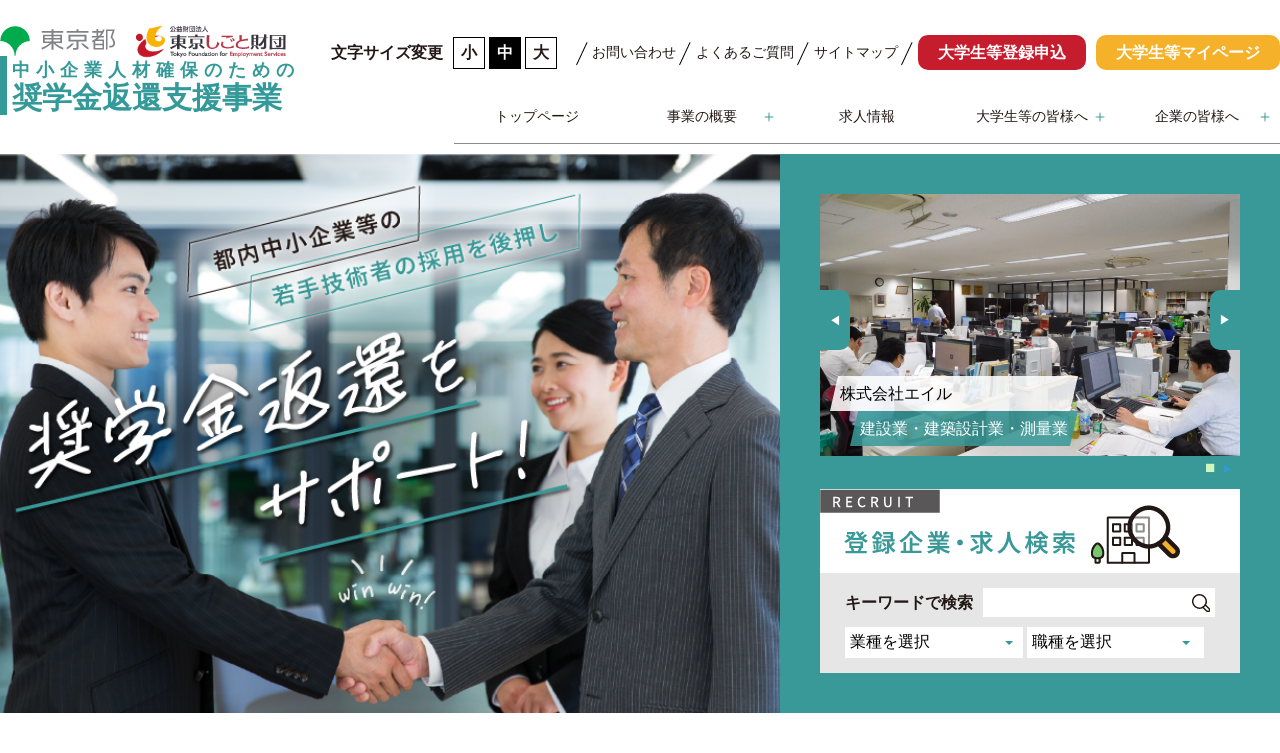

--- FILE ---
content_type: text/html; charset=UTF-8
request_url: https://tokyo-scholarship-support.jp/
body_size: 85007
content:
<!DOCTYPE HTML>
<html lang="ja">
	<head prefix="og: http://ogp.me/ns#">
		<meta charset="UTF-8">
		<meta http-equiv="X-UA-Compatible" content="IE=Edge">
		<meta name="format-detection" content="telephone=no">
		<meta name="viewport" content="width=device-width, initial-scale=1,maximum-scale=2,minimum-scale=1">
		<title>中小企業人材確保のための奨学金返還支援事業</title>

		<!-- All in One SEO 4.9.3 - aioseo.com -->
	<meta name="robots" content="max-image-preview:large" />
	<link rel="canonical" href="https://tokyo-scholarship-support.jp/" />
	<meta name="generator" content="All in One SEO (AIOSEO) 4.9.3" />
		<meta property="og:locale" content="ja_JP" />
		<meta property="og:site_name" content="中小企業人材確保のための奨学金返還支援事業 -" />
		<meta property="og:type" content="website" />
		<meta property="og:title" content="中小企業人材確保のための奨学金返還支援事業" />
		<meta property="og:url" content="https://tokyo-scholarship-support.jp/" />
		<meta name="twitter:card" content="summary_large_image" />
		<meta name="twitter:title" content="中小企業人材確保のための奨学金返還支援事業" />
		<script type="application/ld+json" class="aioseo-schema">
			{"@context":"https:\/\/schema.org","@graph":[{"@type":"BreadcrumbList","@id":"https:\/\/tokyo-scholarship-support.jp\/#breadcrumblist","itemListElement":[{"@type":"ListItem","@id":"https:\/\/tokyo-scholarship-support.jp#listItem","position":1,"name":"\u30db\u30fc\u30e0"}]},{"@type":"Organization","@id":"https:\/\/tokyo-scholarship-support.jp\/#organization","name":"\u4e2d\u5c0f\u4f01\u696d\u4eba\u6750\u78ba\u4fdd\u306e\u305f\u3081\u306e\u5968\u5b66\u91d1\u8fd4\u9084\u652f\u63f4\u4e8b\u696d","url":"https:\/\/tokyo-scholarship-support.jp\/"},{"@type":"WebPage","@id":"https:\/\/tokyo-scholarship-support.jp\/#webpage","url":"https:\/\/tokyo-scholarship-support.jp\/","name":"\u4e2d\u5c0f\u4f01\u696d\u4eba\u6750\u78ba\u4fdd\u306e\u305f\u3081\u306e\u5968\u5b66\u91d1\u8fd4\u9084\u652f\u63f4\u4e8b\u696d","inLanguage":"ja","isPartOf":{"@id":"https:\/\/tokyo-scholarship-support.jp\/#website"},"breadcrumb":{"@id":"https:\/\/tokyo-scholarship-support.jp\/#breadcrumblist"},"datePublished":"2022-03-02T10:14:25+09:00","dateModified":"2023-02-08T13:59:17+09:00"},{"@type":"WebSite","@id":"https:\/\/tokyo-scholarship-support.jp\/#website","url":"https:\/\/tokyo-scholarship-support.jp\/","name":"\u4e2d\u5c0f\u4f01\u696d\u4eba\u6750\u78ba\u4fdd\u306e\u305f\u3081\u306e\u5968\u5b66\u91d1\u8fd4\u9084\u652f\u63f4\u4e8b\u696d","inLanguage":"ja","publisher":{"@id":"https:\/\/tokyo-scholarship-support.jp\/#organization"}}]}
		</script>
		<!-- All in One SEO -->

	<script>
		var ajaxurl = 'https://tokyo-scholarship-support.jp/wp-admin/admin-ajax.php';
	</script>
	<link rel="alternate" type="application/rss+xml" title="中小企業人材確保のための奨学金返還支援事業 &raquo; トップページ のコメントのフィード" href="https://tokyo-scholarship-support.jp/home/feed/" />
<link rel="alternate" title="oEmbed (JSON)" type="application/json+oembed" href="https://tokyo-scholarship-support.jp/wp-json/oembed/1.0/embed?url=https%3A%2F%2Ftokyo-scholarship-support.jp%2F" />
<link rel="alternate" title="oEmbed (XML)" type="text/xml+oembed" href="https://tokyo-scholarship-support.jp/wp-json/oembed/1.0/embed?url=https%3A%2F%2Ftokyo-scholarship-support.jp%2F&#038;format=xml" />
<style id='wp-img-auto-sizes-contain-inline-css' type='text/css'>
img:is([sizes=auto i],[sizes^="auto," i]){contain-intrinsic-size:3000px 1500px}
/*# sourceURL=wp-img-auto-sizes-contain-inline-css */
</style>
<style id='wp-block-library-inline-css' type='text/css'>
:root{--wp-block-synced-color:#7a00df;--wp-block-synced-color--rgb:122,0,223;--wp-bound-block-color:var(--wp-block-synced-color);--wp-editor-canvas-background:#ddd;--wp-admin-theme-color:#007cba;--wp-admin-theme-color--rgb:0,124,186;--wp-admin-theme-color-darker-10:#006ba1;--wp-admin-theme-color-darker-10--rgb:0,107,160.5;--wp-admin-theme-color-darker-20:#005a87;--wp-admin-theme-color-darker-20--rgb:0,90,135;--wp-admin-border-width-focus:2px}@media (min-resolution:192dpi){:root{--wp-admin-border-width-focus:1.5px}}.wp-element-button{cursor:pointer}:root .has-very-light-gray-background-color{background-color:#eee}:root .has-very-dark-gray-background-color{background-color:#313131}:root .has-very-light-gray-color{color:#eee}:root .has-very-dark-gray-color{color:#313131}:root .has-vivid-green-cyan-to-vivid-cyan-blue-gradient-background{background:linear-gradient(135deg,#00d084,#0693e3)}:root .has-purple-crush-gradient-background{background:linear-gradient(135deg,#34e2e4,#4721fb 50%,#ab1dfe)}:root .has-hazy-dawn-gradient-background{background:linear-gradient(135deg,#faaca8,#dad0ec)}:root .has-subdued-olive-gradient-background{background:linear-gradient(135deg,#fafae1,#67a671)}:root .has-atomic-cream-gradient-background{background:linear-gradient(135deg,#fdd79a,#004a59)}:root .has-nightshade-gradient-background{background:linear-gradient(135deg,#330968,#31cdcf)}:root .has-midnight-gradient-background{background:linear-gradient(135deg,#020381,#2874fc)}:root{--wp--preset--font-size--normal:16px;--wp--preset--font-size--huge:42px}.has-regular-font-size{font-size:1em}.has-larger-font-size{font-size:2.625em}.has-normal-font-size{font-size:var(--wp--preset--font-size--normal)}.has-huge-font-size{font-size:var(--wp--preset--font-size--huge)}.has-text-align-center{text-align:center}.has-text-align-left{text-align:left}.has-text-align-right{text-align:right}.has-fit-text{white-space:nowrap!important}#end-resizable-editor-section{display:none}.aligncenter{clear:both}.items-justified-left{justify-content:flex-start}.items-justified-center{justify-content:center}.items-justified-right{justify-content:flex-end}.items-justified-space-between{justify-content:space-between}.screen-reader-text{border:0;clip-path:inset(50%);height:1px;margin:-1px;overflow:hidden;padding:0;position:absolute;width:1px;word-wrap:normal!important}.screen-reader-text:focus{background-color:#ddd;clip-path:none;color:#444;display:block;font-size:1em;height:auto;left:5px;line-height:normal;padding:15px 23px 14px;text-decoration:none;top:5px;width:auto;z-index:100000}html :where(.has-border-color){border-style:solid}html :where([style*=border-top-color]){border-top-style:solid}html :where([style*=border-right-color]){border-right-style:solid}html :where([style*=border-bottom-color]){border-bottom-style:solid}html :where([style*=border-left-color]){border-left-style:solid}html :where([style*=border-width]){border-style:solid}html :where([style*=border-top-width]){border-top-style:solid}html :where([style*=border-right-width]){border-right-style:solid}html :where([style*=border-bottom-width]){border-bottom-style:solid}html :where([style*=border-left-width]){border-left-style:solid}html :where(img[class*=wp-image-]){height:auto;max-width:100%}:where(figure){margin:0 0 1em}html :where(.is-position-sticky){--wp-admin--admin-bar--position-offset:var(--wp-admin--admin-bar--height,0px)}@media screen and (max-width:600px){html :where(.is-position-sticky){--wp-admin--admin-bar--position-offset:0px}}

/*# sourceURL=wp-block-library-inline-css */
</style><style id='global-styles-inline-css' type='text/css'>
:root{--wp--preset--aspect-ratio--square: 1;--wp--preset--aspect-ratio--4-3: 4/3;--wp--preset--aspect-ratio--3-4: 3/4;--wp--preset--aspect-ratio--3-2: 3/2;--wp--preset--aspect-ratio--2-3: 2/3;--wp--preset--aspect-ratio--16-9: 16/9;--wp--preset--aspect-ratio--9-16: 9/16;--wp--preset--color--black: #000000;--wp--preset--color--cyan-bluish-gray: #abb8c3;--wp--preset--color--white: #ffffff;--wp--preset--color--pale-pink: #f78da7;--wp--preset--color--vivid-red: #cf2e2e;--wp--preset--color--luminous-vivid-orange: #ff6900;--wp--preset--color--luminous-vivid-amber: #fcb900;--wp--preset--color--light-green-cyan: #7bdcb5;--wp--preset--color--vivid-green-cyan: #00d084;--wp--preset--color--pale-cyan-blue: #8ed1fc;--wp--preset--color--vivid-cyan-blue: #0693e3;--wp--preset--color--vivid-purple: #9b51e0;--wp--preset--gradient--vivid-cyan-blue-to-vivid-purple: linear-gradient(135deg,rgb(6,147,227) 0%,rgb(155,81,224) 100%);--wp--preset--gradient--light-green-cyan-to-vivid-green-cyan: linear-gradient(135deg,rgb(122,220,180) 0%,rgb(0,208,130) 100%);--wp--preset--gradient--luminous-vivid-amber-to-luminous-vivid-orange: linear-gradient(135deg,rgb(252,185,0) 0%,rgb(255,105,0) 100%);--wp--preset--gradient--luminous-vivid-orange-to-vivid-red: linear-gradient(135deg,rgb(255,105,0) 0%,rgb(207,46,46) 100%);--wp--preset--gradient--very-light-gray-to-cyan-bluish-gray: linear-gradient(135deg,rgb(238,238,238) 0%,rgb(169,184,195) 100%);--wp--preset--gradient--cool-to-warm-spectrum: linear-gradient(135deg,rgb(74,234,220) 0%,rgb(151,120,209) 20%,rgb(207,42,186) 40%,rgb(238,44,130) 60%,rgb(251,105,98) 80%,rgb(254,248,76) 100%);--wp--preset--gradient--blush-light-purple: linear-gradient(135deg,rgb(255,206,236) 0%,rgb(152,150,240) 100%);--wp--preset--gradient--blush-bordeaux: linear-gradient(135deg,rgb(254,205,165) 0%,rgb(254,45,45) 50%,rgb(107,0,62) 100%);--wp--preset--gradient--luminous-dusk: linear-gradient(135deg,rgb(255,203,112) 0%,rgb(199,81,192) 50%,rgb(65,88,208) 100%);--wp--preset--gradient--pale-ocean: linear-gradient(135deg,rgb(255,245,203) 0%,rgb(182,227,212) 50%,rgb(51,167,181) 100%);--wp--preset--gradient--electric-grass: linear-gradient(135deg,rgb(202,248,128) 0%,rgb(113,206,126) 100%);--wp--preset--gradient--midnight: linear-gradient(135deg,rgb(2,3,129) 0%,rgb(40,116,252) 100%);--wp--preset--font-size--small: 13px;--wp--preset--font-size--medium: 20px;--wp--preset--font-size--large: 36px;--wp--preset--font-size--x-large: 42px;--wp--preset--spacing--20: 0.44rem;--wp--preset--spacing--30: 0.67rem;--wp--preset--spacing--40: 1rem;--wp--preset--spacing--50: 1.5rem;--wp--preset--spacing--60: 2.25rem;--wp--preset--spacing--70: 3.38rem;--wp--preset--spacing--80: 5.06rem;--wp--preset--shadow--natural: 6px 6px 9px rgba(0, 0, 0, 0.2);--wp--preset--shadow--deep: 12px 12px 50px rgba(0, 0, 0, 0.4);--wp--preset--shadow--sharp: 6px 6px 0px rgba(0, 0, 0, 0.2);--wp--preset--shadow--outlined: 6px 6px 0px -3px rgb(255, 255, 255), 6px 6px rgb(0, 0, 0);--wp--preset--shadow--crisp: 6px 6px 0px rgb(0, 0, 0);}:where(.is-layout-flex){gap: 0.5em;}:where(.is-layout-grid){gap: 0.5em;}body .is-layout-flex{display: flex;}.is-layout-flex{flex-wrap: wrap;align-items: center;}.is-layout-flex > :is(*, div){margin: 0;}body .is-layout-grid{display: grid;}.is-layout-grid > :is(*, div){margin: 0;}:where(.wp-block-columns.is-layout-flex){gap: 2em;}:where(.wp-block-columns.is-layout-grid){gap: 2em;}:where(.wp-block-post-template.is-layout-flex){gap: 1.25em;}:where(.wp-block-post-template.is-layout-grid){gap: 1.25em;}.has-black-color{color: var(--wp--preset--color--black) !important;}.has-cyan-bluish-gray-color{color: var(--wp--preset--color--cyan-bluish-gray) !important;}.has-white-color{color: var(--wp--preset--color--white) !important;}.has-pale-pink-color{color: var(--wp--preset--color--pale-pink) !important;}.has-vivid-red-color{color: var(--wp--preset--color--vivid-red) !important;}.has-luminous-vivid-orange-color{color: var(--wp--preset--color--luminous-vivid-orange) !important;}.has-luminous-vivid-amber-color{color: var(--wp--preset--color--luminous-vivid-amber) !important;}.has-light-green-cyan-color{color: var(--wp--preset--color--light-green-cyan) !important;}.has-vivid-green-cyan-color{color: var(--wp--preset--color--vivid-green-cyan) !important;}.has-pale-cyan-blue-color{color: var(--wp--preset--color--pale-cyan-blue) !important;}.has-vivid-cyan-blue-color{color: var(--wp--preset--color--vivid-cyan-blue) !important;}.has-vivid-purple-color{color: var(--wp--preset--color--vivid-purple) !important;}.has-black-background-color{background-color: var(--wp--preset--color--black) !important;}.has-cyan-bluish-gray-background-color{background-color: var(--wp--preset--color--cyan-bluish-gray) !important;}.has-white-background-color{background-color: var(--wp--preset--color--white) !important;}.has-pale-pink-background-color{background-color: var(--wp--preset--color--pale-pink) !important;}.has-vivid-red-background-color{background-color: var(--wp--preset--color--vivid-red) !important;}.has-luminous-vivid-orange-background-color{background-color: var(--wp--preset--color--luminous-vivid-orange) !important;}.has-luminous-vivid-amber-background-color{background-color: var(--wp--preset--color--luminous-vivid-amber) !important;}.has-light-green-cyan-background-color{background-color: var(--wp--preset--color--light-green-cyan) !important;}.has-vivid-green-cyan-background-color{background-color: var(--wp--preset--color--vivid-green-cyan) !important;}.has-pale-cyan-blue-background-color{background-color: var(--wp--preset--color--pale-cyan-blue) !important;}.has-vivid-cyan-blue-background-color{background-color: var(--wp--preset--color--vivid-cyan-blue) !important;}.has-vivid-purple-background-color{background-color: var(--wp--preset--color--vivid-purple) !important;}.has-black-border-color{border-color: var(--wp--preset--color--black) !important;}.has-cyan-bluish-gray-border-color{border-color: var(--wp--preset--color--cyan-bluish-gray) !important;}.has-white-border-color{border-color: var(--wp--preset--color--white) !important;}.has-pale-pink-border-color{border-color: var(--wp--preset--color--pale-pink) !important;}.has-vivid-red-border-color{border-color: var(--wp--preset--color--vivid-red) !important;}.has-luminous-vivid-orange-border-color{border-color: var(--wp--preset--color--luminous-vivid-orange) !important;}.has-luminous-vivid-amber-border-color{border-color: var(--wp--preset--color--luminous-vivid-amber) !important;}.has-light-green-cyan-border-color{border-color: var(--wp--preset--color--light-green-cyan) !important;}.has-vivid-green-cyan-border-color{border-color: var(--wp--preset--color--vivid-green-cyan) !important;}.has-pale-cyan-blue-border-color{border-color: var(--wp--preset--color--pale-cyan-blue) !important;}.has-vivid-cyan-blue-border-color{border-color: var(--wp--preset--color--vivid-cyan-blue) !important;}.has-vivid-purple-border-color{border-color: var(--wp--preset--color--vivid-purple) !important;}.has-vivid-cyan-blue-to-vivid-purple-gradient-background{background: var(--wp--preset--gradient--vivid-cyan-blue-to-vivid-purple) !important;}.has-light-green-cyan-to-vivid-green-cyan-gradient-background{background: var(--wp--preset--gradient--light-green-cyan-to-vivid-green-cyan) !important;}.has-luminous-vivid-amber-to-luminous-vivid-orange-gradient-background{background: var(--wp--preset--gradient--luminous-vivid-amber-to-luminous-vivid-orange) !important;}.has-luminous-vivid-orange-to-vivid-red-gradient-background{background: var(--wp--preset--gradient--luminous-vivid-orange-to-vivid-red) !important;}.has-very-light-gray-to-cyan-bluish-gray-gradient-background{background: var(--wp--preset--gradient--very-light-gray-to-cyan-bluish-gray) !important;}.has-cool-to-warm-spectrum-gradient-background{background: var(--wp--preset--gradient--cool-to-warm-spectrum) !important;}.has-blush-light-purple-gradient-background{background: var(--wp--preset--gradient--blush-light-purple) !important;}.has-blush-bordeaux-gradient-background{background: var(--wp--preset--gradient--blush-bordeaux) !important;}.has-luminous-dusk-gradient-background{background: var(--wp--preset--gradient--luminous-dusk) !important;}.has-pale-ocean-gradient-background{background: var(--wp--preset--gradient--pale-ocean) !important;}.has-electric-grass-gradient-background{background: var(--wp--preset--gradient--electric-grass) !important;}.has-midnight-gradient-background{background: var(--wp--preset--gradient--midnight) !important;}.has-small-font-size{font-size: var(--wp--preset--font-size--small) !important;}.has-medium-font-size{font-size: var(--wp--preset--font-size--medium) !important;}.has-large-font-size{font-size: var(--wp--preset--font-size--large) !important;}.has-x-large-font-size{font-size: var(--wp--preset--font-size--x-large) !important;}
/*# sourceURL=global-styles-inline-css */
</style>

<style id='classic-theme-styles-inline-css' type='text/css'>
/*! This file is auto-generated */
.wp-block-button__link{color:#fff;background-color:#32373c;border-radius:9999px;box-shadow:none;text-decoration:none;padding:calc(.667em + 2px) calc(1.333em + 2px);font-size:1.125em}.wp-block-file__button{background:#32373c;color:#fff;text-decoration:none}
/*# sourceURL=/wp-includes/css/classic-themes.min.css */
</style>
<link rel='stylesheet' id='fancybox-css' href='https://tokyo-scholarship-support.jp/wp-content/plugins/easy-fancybox/fancybox/1.5.4/jquery.fancybox.min.css?ver=6.9' type='text/css' media='screen' />
<style id='fancybox-inline-css' type='text/css'>
#fancybox-outer{background:#ffffff}#fancybox-content{background:#ffffff;border-color:#ffffff;color:#000000;}#fancybox-title,#fancybox-title-float-main{color:#fff}
/*# sourceURL=fancybox-inline-css */
</style>
<link rel='stylesheet' id='wp-pagenavi-css' href='https://tokyo-scholarship-support.jp/wp-content/plugins/wp-pagenavi/pagenavi-css.css?ver=2.70' type='text/css' media='all' />
<script type="text/javascript" src="https://tokyo-scholarship-support.jp/wp-content/themes/tokyo-scholarship-theme/assets/js/jquery.js" id="jquery-js"></script>
<script type="text/javascript" src="https://tokyo-scholarship-support.jp/wp-content/themes/tokyo-scholarship-theme/assets/js/jquery.cookie.js?ver=1690958178" id="cookie-js"></script>
<script type="text/javascript" src="https://tokyo-scholarship-support.jp/wp-content/themes/tokyo-scholarship-theme/assets/js/jquery-countTo.js?ver=1646891630" id="count-js"></script>
<script type="text/javascript" src="https://tokyo-scholarship-support.jp/wp-content/themes/tokyo-scholarship-theme/assets/js/logic.js?ver=1692784048" id="logic-js"></script>
<link rel="https://api.w.org/" href="https://tokyo-scholarship-support.jp/wp-json/" /><link rel="alternate" title="JSON" type="application/json" href="https://tokyo-scholarship-support.jp/wp-json/wp/v2/pages/2" /><link rel="EditURI" type="application/rsd+xml" title="RSD" href="https://tokyo-scholarship-support.jp/xmlrpc.php?rsd" />
<meta name="generator" content="WordPress 6.9" />
<link rel='shortlink' href='https://tokyo-scholarship-support.jp/' />
<noscript><style>.lazyload[data-src]{display:none !important;}</style></noscript><style>.lazyload{background-image:none !important;}.lazyload:before{background-image:none !important;}</style>					<!-- Google Tag Manager -->
			<script>(function (w, d, s, l, i) {
					w[l] = w[l] || []; w[l].push({
						'gtm.start':
							new Date().getTime(), event: 'gtm.js'
					}); var f = d.getElementsByTagName(s)[0],
						j = d.createElement(s), dl = l != 'dataLayer' ? '&l=' + l : ''; j.async = true; j.src =
							'https://www.googletagmanager.com/gtm.js?id=' + i + dl; f.parentNode.insertBefore(j, f);
				})(window, document, 'script', 'dataLayer', 'GTM-597WB8Z6');</script>
			<!-- End Google Tag Manager -->
			<!-- Meta Pixel Code -->
			<script>
				!function (f, b, e, v, n, t, s) {
					if (f.fbq) return; n = f.fbq = function () {
						n.callMethod ?
							n.callMethod.apply(n, arguments) : n.queue.push(arguments)
					};
					if (!f._fbq) f._fbq = n; n.push = n; n.loaded = !0; n.version = '2.0';
					n.queue = []; t = b.createElement(e); t.async = !0;
					t.src = v; s = b.getElementsByTagName(e)[0];
					s.parentNode.insertBefore(t, s)
				}(window, document, 'script',
					'https://connect.facebook.net/en_US/fbevents.js');
				fbq('init', '985643055919124');
				fbq('track', 'PageView');
			</script>
			<!-- End Meta Pixel Code -->
			<!-- Google tag (gtag.js) -->
			<script async src="https://www.googletagmanager.com/gtag/js?id=AW-11219132688"></script>
			<script>
				window.dataLayer = window.dataLayer || [];
				function gtag() { dataLayer.push(arguments); }
				gtag('js', new Date());

				gtag('config', 'AW-11219132688');
			</script>

			<!-- Twitter conversion tracking base code -->
			<script>
				!function (e, t, n, s, u, a) {
					e.twq || (s = e.twq = function () {
						s.exe ? s.exe.apply(s, arguments) : s.queue.push(arguments);
					}, s.version = '1.1', s.queue = [], u = t.createElement(n), u.async = !0, u.src = 'https://static.ads-twitter.com/uwt.js',
						a = t.getElementsByTagName(n)[0], a.parentNode.insertBefore(u, a))
				}(window, document, 'script');
				twq('config', 'ofism');
			</script>
			<!-- End Twitter conversion tracking base code -->

		
		<link rel="apple-touch-icon" sizes="48x48" href="/assets/images/facebook.png">
		<link rel="icon" type="image/png" href="/assets/images/facebook.png" sizes="48x48">

		<link rel="stylesheet" href="/assets/css/import.css?20251114" />
		

		<link rel="stylesheet" href="/assets/css/swiper-bundle.css" />
		<script src='/assets/js/jquery.textresizer.js'></script>
		<script src='/assets/js/common.js'></script>
		
				
				
<script>
if (!window.gtag_report_conversion_on_click_anchor_with_target_blank) {
  window.gtag_report_conversion_on_click_anchor_with_target_blank = function() {}
}
</script>

	</head>
	<body class="home wp-singular page-template-default page page-id-2 wp-theme-tokyo-scholarship-theme">
					<!-- Google Tag Manager (noscript) -->
			<noscript><iframe src="https://www.googletagmanager.com/ns.html?id=GTM-597WB8Z6" height="0" width="0"
					style="display:none;visibility:hidden" title="Google Tag Manager"></iframe></noscript>
			<!-- End Google Tag Manager (noscript) -->
			<!-- Meta Pixel Code -->
			<noscript><img height="1" width="1" style="display:none"
					src="https://www.facebook.com/tr?id=985643055919124&ev=PageView&noscript=1" alt="" />
			</noscript>
			<!-- End Meta Pixel Code -->
		
		<header>
			<div class="header_wrap">
			
			<div class="btmline">
				<div>
					<div class="topline">
						<div class="headlogo">
							<p><a href="https://www.metro.tokyo.lg.jp" target="_blank"><img class="imghover lazyload"
									 src="[data-uri]" alt="東京都" width="116" height="33" data-src="/assets/images/tokyo-logo.svg" decoding="async" data-eio-rwidth="116" data-eio-rheight="33"><noscript><img class="imghover"
										src="/assets/images/tokyo-logo.svg" alt="東京都" width="116" height="33" data-eio="l"></noscript></a></p>
							<p><a href="https://www.shigotozaidan.or.jp/koyo-kankyo/index.html" target="_blank"><img class="imghover lazyload"
									 src="[data-uri]" alt="東京しごと財団" width="150" height="33" data-src="/assets/images/shigotozaidan-logo.png" decoding="async" data-eio-rwidth="230" data-eio-rheight="50"><noscript><img class="imghover"
										src="/assets/images/shigotozaidan-logo.png" alt="東京しごと財団" width="150" height="33" data-eio="l"></noscript></a></p>
						</div><!--headlogo-->
						
					</div><!--topline-->
					<p class="maintitle"><span class="s">中小企業人材確保のための</span>
					<span class="l">奨学金返還支援事業</span>
					<a href="/"></a>
				</p>
				</div>
				
				<div>
				<div class="rside pc">
					<div class="font_size">
						<p>文字サイズ変更</p>
						<ul id="textsize" class="textresizer">
							<li class="fchg"><a class="" href="#">小</a></li>
							<li class="fchg"><a class="mid" href="#">中</a></li>
							<li class="fchg"><a class="" href="#">大</a></li>
						</ul>
					</div><!--font_size-->

				<div class="headlink pc">
					<ul>
						
						<li><a href="/contact/">お問い合わせ</a></li>
						<li><a href="/faq/">よくあるご質問</a></li>
						<li><a href="/sitemap/">サイトマップ</a></li>
						<li class="hide"><a href="https://twitter.com/shougakukin_tyo" target="_blank"><img class="sns lazyload"
								 src="[data-uri]" alt="twitterロゴ" data-src="/assets/images/twitter_icon.png" decoding="async" data-eio-rwidth="100" data-eio-rheight="100"><noscript><img class="sns"
									src="/assets/images/twitter_icon.png" alt="twitterロゴ" data-eio="l"></noscript></a></li>
						<li class="hide"><a href="https://www.instagram.com/shougakukin_tyo/" target="_blank"><img class="sns lazyload"
								 src="[data-uri]" alt="instagramロゴ" data-src="/assets/images/insta_icon.png" decoding="async" data-eio-rwidth="79" data-eio-rheight="79"><noscript><img class="sns"
									src="/assets/images/insta_icon.png" alt="instagramロゴ" data-eio="l"></noscript></a></li>
					</ul>
				</div><!--headlink-->

				<div class="toplinkbtn_wrap">
					<a class="toplinkbtn" href="https://mypage.tokyo-scholarship-support.jp/users/sign_up" target="_blank" onclick="gtag_report_conversion_on_click_anchor_with_target_blank();">大学生等登録申込</a>
					<a class="toplinkbtn2" href="https://mypage.tokyo-scholarship-support.jp/" target="_blank">大学生等マイページ</a>
					</div>

				</div><!--risede-->

		<nav class="naviarea pc">
			<div class="navitopmenu">
				<div class="gmenu"><a class="toplink" href="/">トップページ</a></div>
				<div class="gmenu "><a class="pd_menu" href="">事業の概要</a>
					<div class="gmenu_inner_menu">
						<ul>
							<li><a href="/outline/">事業の概要</a></li>
							<li><a href="/case/">事例紹介</a></li>
						</ul>
					</div>
				</div>
				<div class="gmenu "><a class="toplink" href="/search_result/">求人情報</a></div>
				<div class="gmenu "><a class="pd_menu" href="">大学生等の皆様へ</a>
					<div class="gmenu_inner_menu">
						<ul>
							<li><a href="/student/">大学生等の皆様へ</a></li>
							<li><a href="/student/overview/">登録について</a></li>
							<li><a href="/student/support/">助成金支給申請について</a></li>
							<li><a href="/case/">事例紹介</a></li>
							<li><a href="/faq/">よくあるご質問</a></li>
						</ul>
					</div>
				</div>
				<div class="gmenu "><a class="pd_menu" href="">企業の皆様へ</a>
					<div class="gmenu_inner_menu">
						<ul>
							<li><a href="/stakeholder/">企業の皆様へ</a></li>
							<li><a href="/case/">事例紹介</a></li>
							<li><a href="/faq/">よくあるご質問</a></li>
						</ul>
					</div>
				
				</div>
			</div><!--navitopmenu-->
		</nav>

				</div>
				
			</div><!--btmline-->
			</div>
		</header>




		

		<!--スマホハンバーガー-->
		<nav class="humberger smt">
			<div id="nav-drawer">
				<input id="nav-input" type="checkbox" class="nav-unshown">
				<label id="nav-open" for="nav-input"><span></span></label>
				<label class="nav-unshown" id="nav-close" for="nav-input"></label>

				<div id="nav-content">
					<ul class="top">
						<li class="direlect"><a href="/">トップページ</a>トップページ</li>
						<li class="">
							<div class="Acc">事業の概要<span class="dli-plus"></span></div>
							<div class="slideToggleArea" style="display:none;">
								<p class="link"><a href="/outline/"></a>事業の概要</p>
								<p class="link"><a href="/case/"></a>事例紹介</p>
							</div><!--slideToggleArea-->	
						</li>
						<li class="direlect"><a href="/search_result/">求人情報</a>求人情報</li>
						<li class="">
							<div class="Acc">大学生等の皆様へ<span class="dli-plus"></span></div>
							<div class="slideToggleArea" style="display:none;">
								<p class="link"><a href="/student/"></a>大学生等の皆様へ</p>
								<p class="link"><a href="/student/overview/"></a>登録について</p>
								<p class="link"><a href="/student/support/"></a>助成金支給申請について</p>
								<p class="link"><a href="/case/"></a>事例紹介</p>
								<p class="link"><a href="/faq/"></a>よくある質問</p>
								<p class="link"><a href="/favorites/"></a>気になるリスト</p>
							</div><!--slideToggleArea-->
						</li>
						<li class="direlect">
							<div class="Acc">企業の皆様へ<span class="dli-plus"></span></div>
							<div class="slideToggleArea" style="display:none;">
								<p class="link"><a href="/stakeholder/"></a>企業の皆様へ</p>
								<p class="link"><a href="/case/"></a>事例紹介</p>
								<p class="link"><a href="/faq/"></a>よくある質問</p>
							</div><!--slideToggleArea-->	
							
						</li>
					</ul>

					<div class="toplinkbtn_wrap">
					<a class="toplinkbtn" href="https://mypage.tokyo-scholarship-support.jp/users/sign_up" target="_blank" onclick="gtag_report_conversion_on_click_anchor_with_target_blank();">大学生等<br>登録申込</a>
					<a class="toplinkbtn2 " href="https://mypage.tokyo-scholarship-support.jp/" target="_blank">大学生等<br>マイページ</a>
					</div>

					<div class="under">
						<ul>
							<li class=""><a href="/sitemap/">サイトマップ</a></li>
							<li class=""><a href="/contact/">お問い合わせ</a></li>
							<li class=""><a href="/faq/">よくあるご質問</a></li>
							<li class=""><a href="/sitepolicy/">サイトポリシー</a></li>
							<li class=""><a href="/privacy/">個人情報保護方針</a></li>
						</ul>
					</div><!--under-->
					
					
					
					<div class="smtsns hide">
						<a href="https://twitter.com/shougakukin_tyo" target="_blank"><img class="sns lazyload"
								 src="[data-uri]" alt="twitterロゴ" data-src="/assets/images/twitter_icon.png" decoding="async" data-eio-rwidth="100" data-eio-rheight="100"><noscript><img class="sns"
									src="/assets/images/twitter_icon.png" alt="twitterロゴ" data-eio="l"></noscript></a>
						<a href="https://www.instagram.com/shougakukin_tyo/" target="_blank"><img class="sns lazyload"
								 src="[data-uri]" alt="instagramロゴ" data-src="/assets/images/insta_icon.png" decoding="async" data-eio-rwidth="79" data-eio-rheight="79"><noscript><img class="sns"
									src="/assets/images/insta_icon.png" alt="instagramロゴ" data-eio="l"></noscript></a>
					</div><!--smtsns-->
					
					
				</div><!--nav-content-->
			</div><!--nav-drawer-->
		</nav>


		
<div class="topheadarea">
	<div class="container topflex">
		<div class="topheadarea_img">
			<img class="pc lazyload" src="[data-uri]" alt="" data-src="/assets/index/img/new-kv.png" decoding="async" data-eio-rwidth="889" data-eio-rheight="535"><noscript><img class="pc" src="/assets/index/img/new-kv.png" alt="" data-eio="l"></noscript>
			<img class="smt lazyload" src="[data-uri]" alt="" data-src="/assets/index/img/new-kv_sp.png" decoding="async" data-eio-rwidth="377" data-eio-rheight="465"><noscript><img class="smt" src="/assets/index/img/new-kv_sp.png" alt="" data-eio="l"></noscript>
		</div>
		<div class="slider-search">
		<div class="slider">
			<div class="swiper mySwiper">
				<div class="swiper-wrapper">
												<div class="swiper-slide">
								<a href="https://tokyo-scholarship-support.jp/jobinfo/10669/">
									<img width="450" height="262" src="[data-uri]" class="pcfull lazyload" alt="" decoding="async" fetchpriority="high"   data-src="https://tokyo-scholarship-support.jp/wp-content/uploads/2025/04/ab66e93282eeda0b7d3ee84d5f0b1aa9.jpg" data-srcset="https://tokyo-scholarship-support.jp/wp-content/uploads/2025/04/ab66e93282eeda0b7d3ee84d5f0b1aa9.jpg 450w, https://tokyo-scholarship-support.jp/wp-content/uploads/2025/04/ab66e93282eeda0b7d3ee84d5f0b1aa9-300x175.jpg 300w" data-sizes="auto" data-eio-rwidth="450" data-eio-rheight="262" /><noscript><img width="450" height="262" src="https://tokyo-scholarship-support.jp/wp-content/uploads/2025/04/ab66e93282eeda0b7d3ee84d5f0b1aa9.jpg" class="pcfull" alt="" decoding="async" fetchpriority="high" srcset="https://tokyo-scholarship-support.jp/wp-content/uploads/2025/04/ab66e93282eeda0b7d3ee84d5f0b1aa9.jpg 450w, https://tokyo-scholarship-support.jp/wp-content/uploads/2025/04/ab66e93282eeda0b7d3ee84d5f0b1aa9-300x175.jpg 300w" sizes="(max-width: 450px) 100vw, 450px" data-eio="l" /></noscript>									<div class="cap">
										<span class="cname">
											株式会社フロンティアソリューション										</span>
										<span class="div">情報サービス業・インターネット附随サービス業</span>									</div><!--cap-->
								</a>
							</div>
														<div class="swiper-slide">
								<a href="https://tokyo-scholarship-support.jp/jobinfo/12927/">
									<img width="1024" height="768" src="[data-uri]" class="pcfull lazyload" alt="" decoding="async"   data-src="https://tokyo-scholarship-support.jp/wp-content/uploads/2022/04/002-1024x768.jpg" data-srcset="https://tokyo-scholarship-support.jp/wp-content/uploads/2022/04/002-1024x768.jpg 1024w, https://tokyo-scholarship-support.jp/wp-content/uploads/2022/04/002-300x225.jpg 300w, https://tokyo-scholarship-support.jp/wp-content/uploads/2022/04/002-768x576.jpg 768w, https://tokyo-scholarship-support.jp/wp-content/uploads/2022/04/002-1536x1152.jpg 1536w, https://tokyo-scholarship-support.jp/wp-content/uploads/2022/04/002-2048x1536.jpg 2048w, https://tokyo-scholarship-support.jp/wp-content/uploads/2022/04/002-810x608.jpg 810w" data-sizes="auto" data-eio-rwidth="1024" data-eio-rheight="768" /><noscript><img width="1024" height="768" src="https://tokyo-scholarship-support.jp/wp-content/uploads/2022/04/002-1024x768.jpg" class="pcfull" alt="" decoding="async" srcset="https://tokyo-scholarship-support.jp/wp-content/uploads/2022/04/002-1024x768.jpg 1024w, https://tokyo-scholarship-support.jp/wp-content/uploads/2022/04/002-300x225.jpg 300w, https://tokyo-scholarship-support.jp/wp-content/uploads/2022/04/002-768x576.jpg 768w, https://tokyo-scholarship-support.jp/wp-content/uploads/2022/04/002-1536x1152.jpg 1536w, https://tokyo-scholarship-support.jp/wp-content/uploads/2022/04/002-2048x1536.jpg 2048w, https://tokyo-scholarship-support.jp/wp-content/uploads/2022/04/002-810x608.jpg 810w" sizes="(max-width: 1024px) 100vw, 1024px" data-eio="l" /></noscript>									<div class="cap">
										<span class="cname">
											株式会社エイル										</span>
										<span class="div">建設業・建築設計業・測量業</span>									</div><!--cap-->
								</a>
							</div>
														<div class="swiper-slide">
								<a href="https://tokyo-scholarship-support.jp/jobinfo/15276/">
									<img width="696" height="342" src="[data-uri]" class="pcfull lazyload" alt="" decoding="async"   data-src="https://tokyo-scholarship-support.jp/wp-content/uploads/2025/09/1262126de8449119c901a1592a6079bd.jpg" data-srcset="https://tokyo-scholarship-support.jp/wp-content/uploads/2025/09/1262126de8449119c901a1592a6079bd.jpg 696w, https://tokyo-scholarship-support.jp/wp-content/uploads/2025/09/1262126de8449119c901a1592a6079bd-300x147.jpg 300w" data-sizes="auto" data-eio-rwidth="696" data-eio-rheight="342" /><noscript><img width="696" height="342" src="https://tokyo-scholarship-support.jp/wp-content/uploads/2025/09/1262126de8449119c901a1592a6079bd.jpg" class="pcfull" alt="" decoding="async" srcset="https://tokyo-scholarship-support.jp/wp-content/uploads/2025/09/1262126de8449119c901a1592a6079bd.jpg 696w, https://tokyo-scholarship-support.jp/wp-content/uploads/2025/09/1262126de8449119c901a1592a6079bd-300x147.jpg 300w" sizes="(max-width: 696px) 100vw, 696px" data-eio="l" /></noscript>									<div class="cap">
										<span class="cname">
											マルワソフト株式会社										</span>
										<span class="div">情報サービス業・インターネット附随サービス業</span>									</div><!--cap-->
								</a>
							</div>
														<div class="swiper-slide">
								<a href="https://tokyo-scholarship-support.jp/jobinfo/13496/">
									<img width="450" height="262" src="[data-uri]" class="pcfull lazyload" alt="" decoding="async"   data-src="https://tokyo-scholarship-support.jp/wp-content/uploads/2024/05/96e426050f110cc0be5e3e04c67c6af3.jpg" data-srcset="https://tokyo-scholarship-support.jp/wp-content/uploads/2024/05/96e426050f110cc0be5e3e04c67c6af3.jpg 450w, https://tokyo-scholarship-support.jp/wp-content/uploads/2024/05/96e426050f110cc0be5e3e04c67c6af3-300x175.jpg 300w" data-sizes="auto" data-eio-rwidth="450" data-eio-rheight="262" /><noscript><img width="450" height="262" src="https://tokyo-scholarship-support.jp/wp-content/uploads/2024/05/96e426050f110cc0be5e3e04c67c6af3.jpg" class="pcfull" alt="" decoding="async" srcset="https://tokyo-scholarship-support.jp/wp-content/uploads/2024/05/96e426050f110cc0be5e3e04c67c6af3.jpg 450w, https://tokyo-scholarship-support.jp/wp-content/uploads/2024/05/96e426050f110cc0be5e3e04c67c6af3-300x175.jpg 300w" sizes="(max-width: 450px) 100vw, 450px" data-eio="l" /></noscript>									<div class="cap">
										<span class="cname">
											株式会社ソルビツト										</span>
										<span class="div">情報サービス業・インターネット附随サービス業</span>									</div><!--cap-->
								</a>
							</div>
														<div class="swiper-slide">
								<a href="https://tokyo-scholarship-support.jp/jobinfo/16069/">
									<img width="391" height="262" src="[data-uri]" class="pcfull lazyload" alt="" decoding="async"   data-src="https://tokyo-scholarship-support.jp/wp-content/uploads/2025/10/36c9a598871eedc0df26d879196da6b5.jpg" data-srcset="https://tokyo-scholarship-support.jp/wp-content/uploads/2025/10/36c9a598871eedc0df26d879196da6b5.jpg 391w, https://tokyo-scholarship-support.jp/wp-content/uploads/2025/10/36c9a598871eedc0df26d879196da6b5-300x200.jpg 300w" data-sizes="auto" data-eio-rwidth="391" data-eio-rheight="262" /><noscript><img width="391" height="262" src="https://tokyo-scholarship-support.jp/wp-content/uploads/2025/10/36c9a598871eedc0df26d879196da6b5.jpg" class="pcfull" alt="" decoding="async" srcset="https://tokyo-scholarship-support.jp/wp-content/uploads/2025/10/36c9a598871eedc0df26d879196da6b5.jpg 391w, https://tokyo-scholarship-support.jp/wp-content/uploads/2025/10/36c9a598871eedc0df26d879196da6b5-300x200.jpg 300w" sizes="(max-width: 391px) 100vw, 391px" data-eio="l" /></noscript>									<div class="cap">
										<span class="cname">
											中央電気株式会社										</span>
										<span class="div">建設業・建築設計業・測量業</span>									</div><!--cap-->
								</a>
							</div>
														<div class="swiper-slide">
								<a href="https://tokyo-scholarship-support.jp/jobinfo/10226/">
									<img width="1024" height="768" src="[data-uri]" class="pcfull lazyload" alt="" decoding="async"   data-src="https://tokyo-scholarship-support.jp/wp-content/uploads/2023/10/17a2c1d39f775485e4af4c77a7e930d7-1024x768.jpg" data-srcset="https://tokyo-scholarship-support.jp/wp-content/uploads/2023/10/17a2c1d39f775485e4af4c77a7e930d7-1024x768.jpg 1024w, https://tokyo-scholarship-support.jp/wp-content/uploads/2023/10/17a2c1d39f775485e4af4c77a7e930d7-300x225.jpg 300w, https://tokyo-scholarship-support.jp/wp-content/uploads/2023/10/17a2c1d39f775485e4af4c77a7e930d7-768x576.jpg 768w, https://tokyo-scholarship-support.jp/wp-content/uploads/2023/10/17a2c1d39f775485e4af4c77a7e930d7-1536x1152.jpg 1536w, https://tokyo-scholarship-support.jp/wp-content/uploads/2023/10/17a2c1d39f775485e4af4c77a7e930d7-2048x1536.jpg 2048w, https://tokyo-scholarship-support.jp/wp-content/uploads/2023/10/17a2c1d39f775485e4af4c77a7e930d7-810x608.jpg 810w" data-sizes="auto" data-eio-rwidth="1024" data-eio-rheight="768" /><noscript><img width="1024" height="768" src="https://tokyo-scholarship-support.jp/wp-content/uploads/2023/10/17a2c1d39f775485e4af4c77a7e930d7-1024x768.jpg" class="pcfull" alt="" decoding="async" srcset="https://tokyo-scholarship-support.jp/wp-content/uploads/2023/10/17a2c1d39f775485e4af4c77a7e930d7-1024x768.jpg 1024w, https://tokyo-scholarship-support.jp/wp-content/uploads/2023/10/17a2c1d39f775485e4af4c77a7e930d7-300x225.jpg 300w, https://tokyo-scholarship-support.jp/wp-content/uploads/2023/10/17a2c1d39f775485e4af4c77a7e930d7-768x576.jpg 768w, https://tokyo-scholarship-support.jp/wp-content/uploads/2023/10/17a2c1d39f775485e4af4c77a7e930d7-1536x1152.jpg 1536w, https://tokyo-scholarship-support.jp/wp-content/uploads/2023/10/17a2c1d39f775485e4af4c77a7e930d7-2048x1536.jpg 2048w, https://tokyo-scholarship-support.jp/wp-content/uploads/2023/10/17a2c1d39f775485e4af4c77a7e930d7-810x608.jpg 810w" sizes="(max-width: 1024px) 100vw, 1024px" data-eio="l" /></noscript>									<div class="cap">
										<span class="cname">
											大綱建設株式会社										</span>
										<span class="div">建設業・建築設計業・測量業</span>									</div><!--cap-->
								</a>
							</div>
														<div class="swiper-slide">
								<a href="https://tokyo-scholarship-support.jp/jobinfo/14148/">
									<img width="1024" height="768" src="[data-uri]" class="pcfull lazyload" alt="" decoding="async"   data-src="https://tokyo-scholarship-support.jp/wp-content/uploads/2025/07/4483faf23cf088dbd52fe2e081e81c8d-1024x768.jpg" data-srcset="https://tokyo-scholarship-support.jp/wp-content/uploads/2025/07/4483faf23cf088dbd52fe2e081e81c8d-1024x768.jpg 1024w, https://tokyo-scholarship-support.jp/wp-content/uploads/2025/07/4483faf23cf088dbd52fe2e081e81c8d-300x225.jpg 300w, https://tokyo-scholarship-support.jp/wp-content/uploads/2025/07/4483faf23cf088dbd52fe2e081e81c8d-768x576.jpg 768w, https://tokyo-scholarship-support.jp/wp-content/uploads/2025/07/4483faf23cf088dbd52fe2e081e81c8d-1536x1152.jpg 1536w, https://tokyo-scholarship-support.jp/wp-content/uploads/2025/07/4483faf23cf088dbd52fe2e081e81c8d-810x608.jpg 810w, https://tokyo-scholarship-support.jp/wp-content/uploads/2025/07/4483faf23cf088dbd52fe2e081e81c8d.jpg 2048w" data-sizes="auto" data-eio-rwidth="1024" data-eio-rheight="768" /><noscript><img width="1024" height="768" src="https://tokyo-scholarship-support.jp/wp-content/uploads/2025/07/4483faf23cf088dbd52fe2e081e81c8d-1024x768.jpg" class="pcfull" alt="" decoding="async" srcset="https://tokyo-scholarship-support.jp/wp-content/uploads/2025/07/4483faf23cf088dbd52fe2e081e81c8d-1024x768.jpg 1024w, https://tokyo-scholarship-support.jp/wp-content/uploads/2025/07/4483faf23cf088dbd52fe2e081e81c8d-300x225.jpg 300w, https://tokyo-scholarship-support.jp/wp-content/uploads/2025/07/4483faf23cf088dbd52fe2e081e81c8d-768x576.jpg 768w, https://tokyo-scholarship-support.jp/wp-content/uploads/2025/07/4483faf23cf088dbd52fe2e081e81c8d-1536x1152.jpg 1536w, https://tokyo-scholarship-support.jp/wp-content/uploads/2025/07/4483faf23cf088dbd52fe2e081e81c8d-810x608.jpg 810w, https://tokyo-scholarship-support.jp/wp-content/uploads/2025/07/4483faf23cf088dbd52fe2e081e81c8d.jpg 2048w" sizes="(max-width: 1024px) 100vw, 1024px" data-eio="l" /></noscript>									<div class="cap">
										<span class="cname">
											株式会社大達土木										</span>
										<span class="div">建設業・建築設計業・測量業</span>									</div><!--cap-->
								</a>
							</div>
														<div class="swiper-slide">
								<a href="https://tokyo-scholarship-support.jp/jobinfo/16771/">
									<img width="1024" height="415" src="[data-uri]" class="pcfull lazyload" alt="" decoding="async"   data-src="https://tokyo-scholarship-support.jp/wp-content/uploads/2026/01/Logo_CMYK_logotype_horizontal_colors-1024x415.jpg" data-srcset="https://tokyo-scholarship-support.jp/wp-content/uploads/2026/01/Logo_CMYK_logotype_horizontal_colors-1024x415.jpg 1024w, https://tokyo-scholarship-support.jp/wp-content/uploads/2026/01/Logo_CMYK_logotype_horizontal_colors-300x122.jpg 300w, https://tokyo-scholarship-support.jp/wp-content/uploads/2026/01/Logo_CMYK_logotype_horizontal_colors-768x311.jpg 768w, https://tokyo-scholarship-support.jp/wp-content/uploads/2026/01/Logo_CMYK_logotype_horizontal_colors.jpg 1165w" data-sizes="auto" data-eio-rwidth="1024" data-eio-rheight="415" /><noscript><img width="1024" height="415" src="https://tokyo-scholarship-support.jp/wp-content/uploads/2026/01/Logo_CMYK_logotype_horizontal_colors-1024x415.jpg" class="pcfull" alt="" decoding="async" srcset="https://tokyo-scholarship-support.jp/wp-content/uploads/2026/01/Logo_CMYK_logotype_horizontal_colors-1024x415.jpg 1024w, https://tokyo-scholarship-support.jp/wp-content/uploads/2026/01/Logo_CMYK_logotype_horizontal_colors-300x122.jpg 300w, https://tokyo-scholarship-support.jp/wp-content/uploads/2026/01/Logo_CMYK_logotype_horizontal_colors-768x311.jpg 768w, https://tokyo-scholarship-support.jp/wp-content/uploads/2026/01/Logo_CMYK_logotype_horizontal_colors.jpg 1165w" sizes="(max-width: 1024px) 100vw, 1024px" data-eio="l" /></noscript>									<div class="cap">
										<span class="cname">
											株式会社Paradis										</span>
										<span class="div">情報サービス業・インターネット附随サービス業</span>									</div><!--cap-->
								</a>
							</div>
														<div class="swiper-slide">
								<a href="https://tokyo-scholarship-support.jp/jobinfo/10309/">
									<img width="1024" height="683" src="[data-uri]" class="pcfull lazyload" alt="" decoding="async"   data-src="https://tokyo-scholarship-support.jp/wp-content/uploads/2024/03/recruit-1024x683.jpg" data-srcset="https://tokyo-scholarship-support.jp/wp-content/uploads/2024/03/recruit-1024x683.jpg 1024w, https://tokyo-scholarship-support.jp/wp-content/uploads/2024/03/recruit-300x200.jpg 300w, https://tokyo-scholarship-support.jp/wp-content/uploads/2024/03/recruit-768x512.jpg 768w, https://tokyo-scholarship-support.jp/wp-content/uploads/2024/03/recruit-1536x1024.jpg 1536w, https://tokyo-scholarship-support.jp/wp-content/uploads/2024/03/recruit-2048x1366.jpg 2048w" data-sizes="auto" data-eio-rwidth="1024" data-eio-rheight="683" /><noscript><img width="1024" height="683" src="https://tokyo-scholarship-support.jp/wp-content/uploads/2024/03/recruit-1024x683.jpg" class="pcfull" alt="" decoding="async" srcset="https://tokyo-scholarship-support.jp/wp-content/uploads/2024/03/recruit-1024x683.jpg 1024w, https://tokyo-scholarship-support.jp/wp-content/uploads/2024/03/recruit-300x200.jpg 300w, https://tokyo-scholarship-support.jp/wp-content/uploads/2024/03/recruit-768x512.jpg 768w, https://tokyo-scholarship-support.jp/wp-content/uploads/2024/03/recruit-1536x1024.jpg 1536w, https://tokyo-scholarship-support.jp/wp-content/uploads/2024/03/recruit-2048x1366.jpg 2048w" sizes="(max-width: 1024px) 100vw, 1024px" data-eio="l" /></noscript>									<div class="cap">
										<span class="cname">
											新三平建設株式会社										</span>
										<span class="div">建設業・建築設計業・測量業</span>									</div><!--cap-->
								</a>
							</div>
														<div class="swiper-slide">
								<a href="https://tokyo-scholarship-support.jp/jobinfo/13276/">
									<img width="1024" height="409" src="[data-uri]" class="pcfull lazyload" alt="" decoding="async"   data-src="https://tokyo-scholarship-support.jp/wp-content/uploads/2024/07/d67a728aa34f5c0e7df7d8d213d91f55-1024x409.jpg" data-srcset="https://tokyo-scholarship-support.jp/wp-content/uploads/2024/07/d67a728aa34f5c0e7df7d8d213d91f55-1024x409.jpg 1024w, https://tokyo-scholarship-support.jp/wp-content/uploads/2024/07/d67a728aa34f5c0e7df7d8d213d91f55-300x120.jpg 300w, https://tokyo-scholarship-support.jp/wp-content/uploads/2024/07/d67a728aa34f5c0e7df7d8d213d91f55-768x307.jpg 768w, https://tokyo-scholarship-support.jp/wp-content/uploads/2024/07/d67a728aa34f5c0e7df7d8d213d91f55-1536x614.jpg 1536w, https://tokyo-scholarship-support.jp/wp-content/uploads/2024/07/d67a728aa34f5c0e7df7d8d213d91f55-2048x818.jpg 2048w" data-sizes="auto" data-eio-rwidth="1024" data-eio-rheight="409" /><noscript><img width="1024" height="409" src="https://tokyo-scholarship-support.jp/wp-content/uploads/2024/07/d67a728aa34f5c0e7df7d8d213d91f55-1024x409.jpg" class="pcfull" alt="" decoding="async" srcset="https://tokyo-scholarship-support.jp/wp-content/uploads/2024/07/d67a728aa34f5c0e7df7d8d213d91f55-1024x409.jpg 1024w, https://tokyo-scholarship-support.jp/wp-content/uploads/2024/07/d67a728aa34f5c0e7df7d8d213d91f55-300x120.jpg 300w, https://tokyo-scholarship-support.jp/wp-content/uploads/2024/07/d67a728aa34f5c0e7df7d8d213d91f55-768x307.jpg 768w, https://tokyo-scholarship-support.jp/wp-content/uploads/2024/07/d67a728aa34f5c0e7df7d8d213d91f55-1536x614.jpg 1536w, https://tokyo-scholarship-support.jp/wp-content/uploads/2024/07/d67a728aa34f5c0e7df7d8d213d91f55-2048x818.jpg 2048w" sizes="(max-width: 1024px) 100vw, 1024px" data-eio="l" /></noscript>									<div class="cap">
										<span class="cname">
											有限会社木村良三工務店										</span>
										<span class="div">建設業・建築設計業・測量業</span>									</div><!--cap-->
								</a>
							</div>
														<div class="swiper-slide">
								<a href="https://tokyo-scholarship-support.jp/jobinfo/15687/">
									<img width="1024" height="683" src="[data-uri]" class="pcfull lazyload" alt="" decoding="async"   data-src="https://tokyo-scholarship-support.jp/wp-content/uploads/2025/10/2-1024x683.jpg" data-srcset="https://tokyo-scholarship-support.jp/wp-content/uploads/2025/10/2-1024x683.jpg 1024w, https://tokyo-scholarship-support.jp/wp-content/uploads/2025/10/2-300x200.jpg 300w, https://tokyo-scholarship-support.jp/wp-content/uploads/2025/10/2-768x512.jpg 768w, https://tokyo-scholarship-support.jp/wp-content/uploads/2025/10/2-1536x1024.jpg 1536w, https://tokyo-scholarship-support.jp/wp-content/uploads/2025/10/2-2048x1366.jpg 2048w" data-sizes="auto" data-eio-rwidth="1024" data-eio-rheight="683" /><noscript><img width="1024" height="683" src="https://tokyo-scholarship-support.jp/wp-content/uploads/2025/10/2-1024x683.jpg" class="pcfull" alt="" decoding="async" srcset="https://tokyo-scholarship-support.jp/wp-content/uploads/2025/10/2-1024x683.jpg 1024w, https://tokyo-scholarship-support.jp/wp-content/uploads/2025/10/2-300x200.jpg 300w, https://tokyo-scholarship-support.jp/wp-content/uploads/2025/10/2-768x512.jpg 768w, https://tokyo-scholarship-support.jp/wp-content/uploads/2025/10/2-1536x1024.jpg 1536w, https://tokyo-scholarship-support.jp/wp-content/uploads/2025/10/2-2048x1366.jpg 2048w" sizes="(max-width: 1024px) 100vw, 1024px" data-eio="l" /></noscript>									<div class="cap">
										<span class="cname">
											豊和工業株式会社										</span>
										<span class="div">建設業・建築設計業・測量業</span>									</div><!--cap-->
								</a>
							</div>
														<div class="swiper-slide">
								<a href="https://tokyo-scholarship-support.jp/jobinfo/11679/">
									<img width="981" height="1008" src="[data-uri]" class="pcfull lazyload" alt="" decoding="async"   data-src="https://tokyo-scholarship-support.jp/wp-content/uploads/2023/06/kyujinjouhou0-1.jpg" data-srcset="https://tokyo-scholarship-support.jp/wp-content/uploads/2023/06/kyujinjouhou0-1.jpg 981w, https://tokyo-scholarship-support.jp/wp-content/uploads/2023/06/kyujinjouhou0-1-292x300.jpg 292w, https://tokyo-scholarship-support.jp/wp-content/uploads/2023/06/kyujinjouhou0-1-768x789.jpg 768w" data-sizes="auto" data-eio-rwidth="981" data-eio-rheight="1008" /><noscript><img width="981" height="1008" src="https://tokyo-scholarship-support.jp/wp-content/uploads/2023/06/kyujinjouhou0-1.jpg" class="pcfull" alt="" decoding="async" srcset="https://tokyo-scholarship-support.jp/wp-content/uploads/2023/06/kyujinjouhou0-1.jpg 981w, https://tokyo-scholarship-support.jp/wp-content/uploads/2023/06/kyujinjouhou0-1-292x300.jpg 292w, https://tokyo-scholarship-support.jp/wp-content/uploads/2023/06/kyujinjouhou0-1-768x789.jpg 768w" sizes="(max-width: 981px) 100vw, 981px" data-eio="l" /></noscript>									<div class="cap">
										<span class="cname">
											宇宙システム開発株式会社										</span>
										<span class="div">情報サービス業・インターネット附随サービス業</span>									</div><!--cap-->
								</a>
							</div>
														<div class="swiper-slide">
								<a href="https://tokyo-scholarship-support.jp/jobinfo/12875/">
									<img width="450" height="262" src="[data-uri]" class="pcfull lazyload" alt="" decoding="async"   data-src="https://tokyo-scholarship-support.jp/wp-content/uploads/2024/01/BVMtop.jpg" data-srcset="https://tokyo-scholarship-support.jp/wp-content/uploads/2024/01/BVMtop.jpg 450w, https://tokyo-scholarship-support.jp/wp-content/uploads/2024/01/BVMtop-300x175.jpg 300w" data-sizes="auto" data-eio-rwidth="450" data-eio-rheight="262" /><noscript><img width="450" height="262" src="https://tokyo-scholarship-support.jp/wp-content/uploads/2024/01/BVMtop.jpg" class="pcfull" alt="" decoding="async" srcset="https://tokyo-scholarship-support.jp/wp-content/uploads/2024/01/BVMtop.jpg 450w, https://tokyo-scholarship-support.jp/wp-content/uploads/2024/01/BVMtop-300x175.jpg 300w" sizes="(max-width: 450px) 100vw, 450px" data-eio="l" /></noscript>									<div class="cap">
										<span class="cname">
											株式会社ビーブイエムコンダクター										</span>
										<span class="div">情報サービス業・インターネット附随サービス業</span>									</div><!--cap-->
								</a>
							</div>
														<div class="swiper-slide">
								<a href="https://tokyo-scholarship-support.jp/jobinfo/11252/">
									<img width="450" height="230" src="[data-uri]" class="pcfull lazyload" alt="" decoding="async"   data-src="https://tokyo-scholarship-support.jp/wp-content/uploads/2025/04/c87067b3efc929759fd4edfa266bc0eb.jpg" data-srcset="https://tokyo-scholarship-support.jp/wp-content/uploads/2025/04/c87067b3efc929759fd4edfa266bc0eb.jpg 450w, https://tokyo-scholarship-support.jp/wp-content/uploads/2025/04/c87067b3efc929759fd4edfa266bc0eb-300x153.jpg 300w" data-sizes="auto" data-eio-rwidth="450" data-eio-rheight="230" /><noscript><img width="450" height="230" src="https://tokyo-scholarship-support.jp/wp-content/uploads/2025/04/c87067b3efc929759fd4edfa266bc0eb.jpg" class="pcfull" alt="" decoding="async" srcset="https://tokyo-scholarship-support.jp/wp-content/uploads/2025/04/c87067b3efc929759fd4edfa266bc0eb.jpg 450w, https://tokyo-scholarship-support.jp/wp-content/uploads/2025/04/c87067b3efc929759fd4edfa266bc0eb-300x153.jpg 300w" sizes="(max-width: 450px) 100vw, 450px" data-eio="l" /></noscript>									<div class="cap">
										<span class="cname">
											株式会社ジオテック情報システム										</span>
										<span class="div">情報サービス業・インターネット附随サービス業</span>									</div><!--cap-->
								</a>
							</div>
														<div class="swiper-slide">
								<a href="https://tokyo-scholarship-support.jp/jobinfo/12028/">
									<img width="452" height="262" src="[data-uri]" class="pcfull lazyload" alt="" decoding="async"   data-src="https://tokyo-scholarship-support.jp/wp-content/uploads/2025/05/3d80c6209611ab3a8fc57a39f95c76a7.png" data-srcset="https://tokyo-scholarship-support.jp/wp-content/uploads/2025/05/3d80c6209611ab3a8fc57a39f95c76a7.png 452w, https://tokyo-scholarship-support.jp/wp-content/uploads/2025/05/3d80c6209611ab3a8fc57a39f95c76a7-300x174.png 300w" data-sizes="auto" data-eio-rwidth="452" data-eio-rheight="262" /><noscript><img width="452" height="262" src="https://tokyo-scholarship-support.jp/wp-content/uploads/2025/05/3d80c6209611ab3a8fc57a39f95c76a7.png" class="pcfull" alt="" decoding="async" srcset="https://tokyo-scholarship-support.jp/wp-content/uploads/2025/05/3d80c6209611ab3a8fc57a39f95c76a7.png 452w, https://tokyo-scholarship-support.jp/wp-content/uploads/2025/05/3d80c6209611ab3a8fc57a39f95c76a7-300x174.png 300w" sizes="(max-width: 452px) 100vw, 452px" data-eio="l" /></noscript>									<div class="cap">
										<span class="cname">
											アンリミ株式会社										</span>
										<span class="div">情報サービス業・インターネット附随サービス業</span>									</div><!--cap-->
								</a>
							</div>
														<div class="swiper-slide">
								<a href="https://tokyo-scholarship-support.jp/jobinfo/12865/">
									<img width="1024" height="768" src="[data-uri]" class="pcfull lazyload" alt="" decoding="async"   data-src="https://tokyo-scholarship-support.jp/wp-content/uploads/2025/06/IMG_8120-1024x768.jpg" data-srcset="https://tokyo-scholarship-support.jp/wp-content/uploads/2025/06/IMG_8120-1024x768.jpg 1024w, https://tokyo-scholarship-support.jp/wp-content/uploads/2025/06/IMG_8120-300x225.jpg 300w, https://tokyo-scholarship-support.jp/wp-content/uploads/2025/06/IMG_8120-768x576.jpg 768w, https://tokyo-scholarship-support.jp/wp-content/uploads/2025/06/IMG_8120-1536x1152.jpg 1536w, https://tokyo-scholarship-support.jp/wp-content/uploads/2025/06/IMG_8120-2048x1536.jpg 2048w, https://tokyo-scholarship-support.jp/wp-content/uploads/2025/06/IMG_8120-810x608.jpg 810w" data-sizes="auto" data-eio-rwidth="1024" data-eio-rheight="768" /><noscript><img width="1024" height="768" src="https://tokyo-scholarship-support.jp/wp-content/uploads/2025/06/IMG_8120-1024x768.jpg" class="pcfull" alt="" decoding="async" srcset="https://tokyo-scholarship-support.jp/wp-content/uploads/2025/06/IMG_8120-1024x768.jpg 1024w, https://tokyo-scholarship-support.jp/wp-content/uploads/2025/06/IMG_8120-300x225.jpg 300w, https://tokyo-scholarship-support.jp/wp-content/uploads/2025/06/IMG_8120-768x576.jpg 768w, https://tokyo-scholarship-support.jp/wp-content/uploads/2025/06/IMG_8120-1536x1152.jpg 1536w, https://tokyo-scholarship-support.jp/wp-content/uploads/2025/06/IMG_8120-2048x1536.jpg 2048w, https://tokyo-scholarship-support.jp/wp-content/uploads/2025/06/IMG_8120-810x608.jpg 810w" sizes="(max-width: 1024px) 100vw, 1024px" data-eio="l" /></noscript>									<div class="cap">
										<span class="cname">
											カコウ株式会社										</span>
										<span class="div">情報サービス業・インターネット附随サービス業</span>									</div><!--cap-->
								</a>
							</div>
														<div class="swiper-slide">
								<a href="https://tokyo-scholarship-support.jp/jobinfo/16623/">
									<img width="725" height="529" src="[data-uri]" class="pcfull lazyload" alt="" decoding="async"   data-src="https://tokyo-scholarship-support.jp/wp-content/uploads/2025/12/pmo6f_3e_1.jpg" data-srcset="https://tokyo-scholarship-support.jp/wp-content/uploads/2025/12/pmo6f_3e_1.jpg 725w, https://tokyo-scholarship-support.jp/wp-content/uploads/2025/12/pmo6f_3e_1-300x219.jpg 300w" data-sizes="auto" data-eio-rwidth="725" data-eio-rheight="529" /><noscript><img width="725" height="529" src="https://tokyo-scholarship-support.jp/wp-content/uploads/2025/12/pmo6f_3e_1.jpg" class="pcfull" alt="" decoding="async" srcset="https://tokyo-scholarship-support.jp/wp-content/uploads/2025/12/pmo6f_3e_1.jpg 725w, https://tokyo-scholarship-support.jp/wp-content/uploads/2025/12/pmo6f_3e_1-300x219.jpg 300w" sizes="(max-width: 725px) 100vw, 725px" data-eio="l" /></noscript>									<div class="cap">
										<span class="cname">
											株式会社スリー・イー										</span>
										<span class="div">情報サービス業・インターネット附随サービス業</span>									</div><!--cap-->
								</a>
							</div>
														<div class="swiper-slide">
								<a href="https://tokyo-scholarship-support.jp/jobinfo/14263/">
									<img width="980" height="959" src="[data-uri]" class="pcfull lazyload" alt="" decoding="async"   data-src="https://tokyo-scholarship-support.jp/wp-content/uploads/2025/08/c4a1e96d12296f0f8861645d5f8907c8.jpg" data-srcset="https://tokyo-scholarship-support.jp/wp-content/uploads/2025/08/c4a1e96d12296f0f8861645d5f8907c8.jpg 980w, https://tokyo-scholarship-support.jp/wp-content/uploads/2025/08/c4a1e96d12296f0f8861645d5f8907c8-300x294.jpg 300w, https://tokyo-scholarship-support.jp/wp-content/uploads/2025/08/c4a1e96d12296f0f8861645d5f8907c8-768x752.jpg 768w" data-sizes="auto" data-eio-rwidth="980" data-eio-rheight="959" /><noscript><img width="980" height="959" src="https://tokyo-scholarship-support.jp/wp-content/uploads/2025/08/c4a1e96d12296f0f8861645d5f8907c8.jpg" class="pcfull" alt="" decoding="async" srcset="https://tokyo-scholarship-support.jp/wp-content/uploads/2025/08/c4a1e96d12296f0f8861645d5f8907c8.jpg 980w, https://tokyo-scholarship-support.jp/wp-content/uploads/2025/08/c4a1e96d12296f0f8861645d5f8907c8-300x294.jpg 300w, https://tokyo-scholarship-support.jp/wp-content/uploads/2025/08/c4a1e96d12296f0f8861645d5f8907c8-768x752.jpg 768w" sizes="(max-width: 980px) 100vw, 980px" data-eio="l" /></noscript>									<div class="cap">
										<span class="cname">
											株式会社河野組										</span>
										<span class="div">建設業・建築設計業・測量業</span>									</div><!--cap-->
								</a>
							</div>
														<div class="swiper-slide">
								<a href="https://tokyo-scholarship-support.jp/jobinfo/14629/">
									<img width="450" height="262" src="[data-uri]" class="pcfull lazyload" alt="" decoding="async"   data-src="https://tokyo-scholarship-support.jp/wp-content/uploads/2025/08/f28444d94cce99ca0e3f91b0682a90b1.jpg" data-srcset="https://tokyo-scholarship-support.jp/wp-content/uploads/2025/08/f28444d94cce99ca0e3f91b0682a90b1.jpg 450w, https://tokyo-scholarship-support.jp/wp-content/uploads/2025/08/f28444d94cce99ca0e3f91b0682a90b1-300x175.jpg 300w" data-sizes="auto" data-eio-rwidth="450" data-eio-rheight="262" /><noscript><img width="450" height="262" src="https://tokyo-scholarship-support.jp/wp-content/uploads/2025/08/f28444d94cce99ca0e3f91b0682a90b1.jpg" class="pcfull" alt="" decoding="async" srcset="https://tokyo-scholarship-support.jp/wp-content/uploads/2025/08/f28444d94cce99ca0e3f91b0682a90b1.jpg 450w, https://tokyo-scholarship-support.jp/wp-content/uploads/2025/08/f28444d94cce99ca0e3f91b0682a90b1-300x175.jpg 300w" sizes="(max-width: 450px) 100vw, 450px" data-eio="l" /></noscript>									<div class="cap">
										<span class="cname">
											ジェイネッツ株式会社										</span>
										<span class="div">建設業・建築設計業・測量業</span><span class="div">情報サービス業・インターネット附随サービス業</span>									</div><!--cap-->
								</a>
							</div>
														<div class="swiper-slide">
								<a href="https://tokyo-scholarship-support.jp/jobinfo/12247/">
									<img width="450" height="262" src="[data-uri]" class="pcfull lazyload" alt="" decoding="async"   data-src="https://tokyo-scholarship-support.jp/wp-content/uploads/2024/01/meeting.jpg" data-srcset="https://tokyo-scholarship-support.jp/wp-content/uploads/2024/01/meeting.jpg 450w, https://tokyo-scholarship-support.jp/wp-content/uploads/2024/01/meeting-300x175.jpg 300w" data-sizes="auto" data-eio-rwidth="450" data-eio-rheight="262" /><noscript><img width="450" height="262" src="https://tokyo-scholarship-support.jp/wp-content/uploads/2024/01/meeting.jpg" class="pcfull" alt="" decoding="async" srcset="https://tokyo-scholarship-support.jp/wp-content/uploads/2024/01/meeting.jpg 450w, https://tokyo-scholarship-support.jp/wp-content/uploads/2024/01/meeting-300x175.jpg 300w" sizes="(max-width: 450px) 100vw, 450px" data-eio="l" /></noscript>									<div class="cap">
										<span class="cname">
											株式会社スピリテック										</span>
										<span class="div">情報サービス業・インターネット附随サービス業</span>									</div><!--cap-->
								</a>
							</div>
											</div>
				<div class="swiper-button-next"></div>
				<div class="swiper-button-prev"></div>
				<!-- <div class="swiper-pagination"></div> -->
				<div class="swiper-autoplay-navigation swiper-autoplay-running btnarea">
					<div class="btn stop">■</div>
					<div class="btn play">▶</div>
				</div>
			</div>
		</div><!--slider-->
		<div class="topsearch">
			<div class="topline">
  <p class="tl"><img src="[data-uri]" alt="登録企業・求人検索" data-src="/assets/index/img/search-hl.png" decoding="async" class="lazyload" data-eio-rwidth="401" data-eio-rheight="84"><noscript><img src="/assets/index/img/search-hl.png" alt="登録企業・求人検索" data-eio="l"></noscript></p>
</div><!--topline-->
<form class="search_box search_num_job" action="https://tokyo-scholarship-support.jp/search_result/" method="get">
  <input id="type_name" type="hidden" name="type_name" value="jobinfo">
  <div class="textbox">
    <div class="tb_tl">キーワードで検索</div>
    <div class="tb_sb_wrap">
    <label class="fw" for="free-word">
      <input type="text" name="keyword" width="100%" id="free-word" placeholder="">
    </label>
    <button id="submit01" class="confirmbtn" type="submit"><img src="[data-uri]" alt="" data-src="/assets/index/img/icon_search.svg" decoding="async" class="lazyload"><noscript><img src="/assets/index/img/icon_search.svg" alt="" data-eio="l"></noscript></button>
    </div>

  </div><!--textbox-->
  <div class="selectbox">
    <label>
      <select name="cat030" class="sel">
        <option value="" selected="">業種を選択</option>
        <option value="cat0010" >建設業・建築設計業・測量業</option><br /><option value="cat0020" >情報サービス業・インターネット附随サービス業</option><br /><option value="cat0030" >製造業</option>      </select>
    </label>
    <label>
            <select name="cat040" class="sel">
        <option value="" selected="">職種を選択</option>
                  <optgroup label="開発技術者">
                          <option value="cat00601">食品開発技術者</option>
                          <option value="cat00602">電気・電子・電気通信開発技術者（通信ネットワークを除く）</option>
                          <option value="cat00603">機械開発技術者</option>
                          <option value="cat00607">化学製品開発技術者</option>
                          <option value="cat00699">その他の開発技術者</option>
                      </optgroup>
                  <optgroup label="製造技術者">
                          <option value="cat00701">食品製造技術者</option>
                          <option value="cat00702">電気・電子・電気通信製造技術者（通信ネットワーク・電気工事技術者を除く）</option>
                          <option value="cat00703">電気工事技術者</option>
                          <option value="cat00704">機械製造技術者</option>
                          <option value="cat00708">化学製品製造技術者</option>
                          <option value="cat00799">その他の製造技術者</option>
                      </optgroup>
                  <optgroup label="建築・土木・測量技術者">
                          <option value="cat00801">建築設計技術者</option>
                          <option value="cat00802">建築施工管理技術者</option>
                          <option value="cat00803">建築技術者（設計・施工管理を除く）</option>
                          <option value="cat00804">土木設計技術者</option>
                          <option value="cat00805">土木施工管理技術者</option>
                          <option value="cat00806">土木技術者（設計・施工管理を除く）</option>
                          <option value="cat00807">測量技術者</option>
                      </optgroup>
                  <optgroup label="情報処理・通信技術者（ソフトウェア開発）">
                          <option value="cat00901">ソフトウェア開発技術者（WEB・オープン系）</option>
                          <option value="cat00902">ソフトウェア開発技術者（組込・制御系）</option>
                          <option value="cat00903">プログラマー</option>
                          <option value="cat00999">その他の情報処理・通信技術者（ソフトウェア開発）</option>
                      </optgroup>
                  <optgroup label="情報処理・通信技術者（ソフトウェア開発を除く）">
                          <option value="cat01001">IT コンサルタント</option>
                          <option value="cat01002">IT システム設計技術者</option>
                          <option value="cat01003">IT プロジェクトマネージャ</option>
                          <option value="cat01004">IT システム運用管理者</option>
                          <option value="cat01005">IT ヘルプデスク</option>
                          <option value="cat01006">通信ネットワーク技術者</option>
                          <option value="cat01007">その他の情報処理・通信技術者（ソフトウェア開発を除く）</option>
                      </optgroup>
                  <optgroup label="その他の技術の職業">
                          <option value="cat01101">通信機器操作員</option>
                          <option value="cat01199">他に分類されない技術の職業</option>
                      </optgroup>
              </select>
    </label>
  </div>
</form>		</div><!--topsearch-->

		</div>
	</div><!--container-->
</div><!--topheadarea-->

<section class="main info sectiongrbg">
	<div class="container hide">
		<p class="tlarea">
			<span class="ptitle ptitle_sub">PICK UP</span>
		</p>
		<p class="lpbanner_comment">「今から目指す！建設・IT・ものづくり企業の内定獲得<br class="pc">オンライン就職フェア」を開催します！</p>
		<div class="lpbanner">
		<a href="/gousetsu2025/" target="_blank"><img class="pc lazyload" src="[data-uri]" alt="オンライン就職フェア" data-src="/assets/index/img/banner_0909.png" decoding="async" data-eio-rwidth="850" data-eio-rheight="200"><noscript><img class="pc" src="/assets/index/img/banner_0909.png" alt="オンライン就職フェア" data-eio="l"></noscript><img class="smt lazyload" src="[data-uri]" alt="オンライン就職フェア" data-src="/assets/index/img/banner_sp_0909.png" decoding="async" data-eio-rwidth="640" data-eio-rheight="225"><noscript><img class="smt" src="/assets/index/img/banner_sp_0909.png" alt="オンライン就職フェア" data-eio="l"></noscript></a>
		</div>
	</div>
	<div class="container">
		<p class="tlarea">
			<span class="ptitle">新着情報</span>
			<span class="ptitle_sub">NEWS & TOPICS</span>
		</p>
					<div class="info-listarea">
									<ul>
  <li class="date">
    令和8年1月8日  </li>
      <li class="tag jo">求人情報</li>
    <li class="stl">
          <a href="https://tokyo-scholarship-support.jp/news/3477/">令和7年度 求人情報リストを掲載しました</a>
      </li>
</ul>									<ul>
  <li class="date">
    令和7年12月18日  </li>
      <li class="tag cm">企業向け</li>
    <li class="stl">
          <a href="https://tokyo-scholarship-support.jp/news/16635/">令和7年度 登録企業の募集を終了しました</a>
      </li>
</ul>									<ul>
  <li class="date">
    令和7年12月16日  </li>
      <li class="tag ev">お知らせ</li>
    <li class="stl">
          <a href="https://tokyo-scholarship-support.jp/news/16598/">システムメンテナンス(令和7年12月18日 21:00～21:30)のお知らせ</a>
      </li>
</ul>									<ul>
  <li class="date">
    令和7年11月20日  </li>
      <li class="tag ev">お知らせ</li>
    <li class="stl">
          <a href="https://tokyo-scholarship-support.jp/news/16367/">システムメンテナンス(令和7年11月27日 21:00～21:30)のお知らせ</a>
      </li>
</ul>									<ul>
  <li class="date">
    令和7年10月4日  </li>
      <li class="tag st">大学生等向け</li>
    <li class="stl">
          <a href="https://tokyo-scholarship-support.jp/news/14423/">※参加者募集を終了しました。｜「今から目指す！建設・IT・ものづくり企業の内定獲得　オンライン就職フェア」</a>
      </li>
</ul>							</div><!--listarea-->
				<p class="newslistlink"><a href="/news/">新着情報一覧</a></p>
	</div>
</section>


<section class="footinfo">
	<div class="inner">
		<p>お問い合わせ先</p>
		<div class="rside">
			<p class="no1">中小企業人材確保のための</p>
			<p class="no2">奨学金返還支援事業事務局</p>
			
		</div><!--rside-->
		<div class="rside">
<p class="tel">03-6734-1228</p>
			<p class="no3">[受付時間]　月～金曜日 9:00～17:00<br><br class="smt">※土日・祝日及び年末年始はお休みです。</p>
		</div>
	</div><!--inner-->
	<div class="footnavi">
	<div class="footinner">
		<a href="/sitepolicy/">サイトポリシー</a>
		<a href="/privacy/">個人情報保護方針</a>
		<a href="/sitemap/">サイトマップ</a>
	</div>
	</div>

	<div class="copy">
		<p>Copyright © 2024 Tokyo Foundation for <br class="smt">Employment Services All rights reserved.</p>
	</div><!--copy-->
</section><!--footinfo-->



<p id="pagetop" style=""><a title="ページトップへ" href="" class="fixed" style="display: block;" ><span></span></a></p>

<!-- Swiper JS -->
<script src='/assets/js/swiper-bundle.min.js'></script>
<!-- Initialize Swiper -->
<script>
	var swiper = new Swiper(".mySwiper", {
		slidesPerView: 1,
		spaceBetween: 30,
		loop: true,
		pagination: {
			el: ".swiper-pagination",
			clickable: true,
		},
		navigation: {
			nextEl: ".swiper-button-next",
			prevEl: ".swiper-button-prev",
		},
		autoplay: {
			delay: 5000,
		},
	});

	(function ($) {
		$(function () {
			var container = $('.swiper-autoplay-navigation');
			var classname_running = 'swiper-autoplay-running';
			container.find('.btn.play').on('click', function () {
				swiper.autoplay.start();
				container.addClass(classname_running);
			});
			container.find('.btn.stop').on('click', function () {
				swiper.autoplay.stop();
				container.removeClass(classname_running);
			});
		});
	})(jQuery);
</script>

<script type="speculationrules">
{"prefetch":[{"source":"document","where":{"and":[{"href_matches":"/*"},{"not":{"href_matches":["/wp-*.php","/wp-admin/*","/wp-content/uploads/*","/wp-content/*","/wp-content/plugins/*","/wp-content/themes/tokyo-scholarship-theme/*","/*\\?(.+)"]}},{"not":{"selector_matches":"a[rel~=\"nofollow\"]"}},{"not":{"selector_matches":".no-prefetch, .no-prefetch a"}}]},"eagerness":"conservative"}]}
</script>
<script type="text/javascript" id="eio-lazy-load-js-before">
/* <![CDATA[ */
var eio_lazy_vars = {"exactdn_domain":"","skip_autoscale":0,"bg_min_dpr":1.1,"threshold":0,"use_dpr":1};
//# sourceURL=eio-lazy-load-js-before
/* ]]> */
</script>
<script type="text/javascript" src="https://tokyo-scholarship-support.jp/wp-content/plugins/ewww-image-optimizer/includes/lazysizes.min.js?ver=831" id="eio-lazy-load-js" async="async" data-wp-strategy="async"></script>
<script type="text/javascript" src="https://tokyo-scholarship-support.jp/wp-content/plugins/easy-fancybox/vendor/purify.min.js?ver=6.9" id="fancybox-purify-js"></script>
<script type="text/javascript" id="jquery-fancybox-js-extra">
/* <![CDATA[ */
var efb_i18n = {"close":"Close","next":"Next","prev":"Previous","startSlideshow":"Start slideshow","toggleSize":"Toggle size"};
//# sourceURL=jquery-fancybox-js-extra
/* ]]> */
</script>
<script type="text/javascript" src="https://tokyo-scholarship-support.jp/wp-content/plugins/easy-fancybox/fancybox/1.5.4/jquery.fancybox.min.js?ver=6.9" id="jquery-fancybox-js"></script>
<script type="text/javascript" id="jquery-fancybox-js-after">
/* <![CDATA[ */
var fb_timeout, fb_opts={'autoScale':true,'showCloseButton':true,'width':560,'height':340,'margin':20,'pixelRatio':'false','padding':10,'centerOnScroll':false,'enableEscapeButton':true,'speedIn':300,'speedOut':300,'overlayShow':true,'hideOnOverlayClick':true,'overlayColor':'#000','overlayOpacity':0.6,'minViewportWidth':320,'minVpHeight':320,'disableCoreLightbox':'true','enableBlockControls':'true','fancybox_openBlockControls':'true' };
if(typeof easy_fancybox_handler==='undefined'){
var easy_fancybox_handler=function(){
jQuery([".nolightbox","a.wp-block-file__button","a.pin-it-button","a[href*='pinterest.com\/pin\/create']","a[href*='facebook.com\/share']","a[href*='twitter.com\/share']"].join(',')).addClass('nofancybox');
jQuery('a.fancybox-close').on('click',function(e){e.preventDefault();jQuery.fancybox.close()});
/* IMG */
						var unlinkedImageBlocks=jQuery(".wp-block-image > img:not(.nofancybox,figure.nofancybox>img)");
						unlinkedImageBlocks.wrap(function() {
							var href = jQuery( this ).attr( "src" );
							return "<a href='" + href + "'></a>";
						});
var fb_IMG_select=jQuery('a[href*=".jpg" i]:not(.nofancybox,li.nofancybox>a,figure.nofancybox>a),area[href*=".jpg" i]:not(.nofancybox),a[href*=".png" i]:not(.nofancybox,li.nofancybox>a,figure.nofancybox>a),area[href*=".png" i]:not(.nofancybox),a[href*=".webp" i]:not(.nofancybox,li.nofancybox>a,figure.nofancybox>a),area[href*=".webp" i]:not(.nofancybox),a[href*=".jpeg" i]:not(.nofancybox,li.nofancybox>a,figure.nofancybox>a),area[href*=".jpeg" i]:not(.nofancybox)');
fb_IMG_select.addClass('fancybox image');
var fb_IMG_sections=jQuery('.gallery,.wp-block-gallery,.tiled-gallery,.wp-block-jetpack-tiled-gallery,.ngg-galleryoverview,.ngg-imagebrowser,.nextgen_pro_blog_gallery,.nextgen_pro_film,.nextgen_pro_horizontal_filmstrip,.ngg-pro-masonry-wrapper,.ngg-pro-mosaic-container,.nextgen_pro_sidescroll,.nextgen_pro_slideshow,.nextgen_pro_thumbnail_grid,.tiled-gallery');
fb_IMG_sections.each(function(){jQuery(this).find(fb_IMG_select).attr('rel','gallery-'+fb_IMG_sections.index(this));});
jQuery('a.fancybox,area.fancybox,.fancybox>a').each(function(){jQuery(this).fancybox(jQuery.extend(true,{},fb_opts,{'transition':'elastic','transitionIn':'elastic','transitionOut':'elastic','opacity':false,'hideOnContentClick':false,'titleShow':true,'titlePosition':'over','titleFromAlt':true,'showNavArrows':true,'enableKeyboardNav':true,'cyclic':false,'mouseWheel':'true','changeSpeed':250,'changeFade':300}))});
};};
jQuery(easy_fancybox_handler);jQuery(document).on('post-load',easy_fancybox_handler);

//# sourceURL=jquery-fancybox-js-after
/* ]]> */
</script>
<script type="text/javascript" src="https://tokyo-scholarship-support.jp/wp-content/plugins/easy-fancybox/vendor/jquery.easing.min.js?ver=1.4.1" id="jquery-easing-js"></script>
<script type="text/javascript" src="https://tokyo-scholarship-support.jp/wp-content/plugins/easy-fancybox/vendor/jquery.mousewheel.min.js?ver=3.1.13" id="jquery-mousewheel-js"></script>
</body>
</html>

--- FILE ---
content_type: text/css; charset=utf-8
request_url: https://tokyo-scholarship-support.jp/assets/css/import.css?20251114
body_size: 195
content:

/* CSS Document */

/* =======================================

import.css

========================================== */
@import url("./normalize.css?2023");
@import url("./base.css?20230823");

--- FILE ---
content_type: text/css; charset=utf-8
request_url: https://tokyo-scholarship-support.jp/assets/css/base.css?20230823
body_size: 48138
content:
@import url('https://fonts.googleapis.com/css2?family=Roboto:wght@700&display=swap');

@charset "utf-8";

/* =======================================

base.css - 基本CSS
base font-color:#221815
bluecolor color: #3499a9;
========================================== */

/* =============================================================================
   base
   ========================================================================== */

img{
	max-width: 100%;
}

html {
	font-size: 100%;
	background-color:#fff;
}

.spamcomment{
	font-size: 0.8em;
    color: #c43e2c;
}
.spamcomment_p{
	font-size: 1em;
    color: #c43e2c;
}

.fs{font-size:0.9em;}
.fss{font-size:0.7em;}

.imghover:hover{
	opacity: 0.7;
  filter: alpha(opacity=70);
  -ms-filter: "alpha(opacity=70)";
}

.hide{
	display:none !important;
}

.ul{
	text-decoration:underline;
}
.red{
	color:#ff0000;
}
a{color:#221815;outline:none;}


.indent{
	padding-left: 1em !important;
	text-indent:-1em !important;
}
.indent2{
	padding-left: 1.5em !important;
	text-indent:-1.5em !important;
}
.tac{
	text-align:center;
}
.fwb{
	font-weight:bold;
}
.stxt{font-size:0.9em;}

.mt10{margin-top:10px !important;}
.mt20{margin-top:20px !important;}
.mt30{margin-top:30px !important;}
.mt40{margin-top:40px !important;}
.mt50{margin-top:50px !important;}
.mt60{margin-top:60px !important;}
.mt100{margin-top:100px !important;}

.mb10{margin-bottom:10px !important;}
.mb20{margin-bottom:20px !important;}
.mb30{margin-bottom:30px !important;}
.mb40{margin-bottom:40px !important;}
.mb50{margin-bottom:50px !important;}
.mb80{margin-bottom:80px !important;}

.sectiongrbg{
	background-color:#f4f4f4;
}




section a.blank:after {
		content: url(../images/blank_mk.svg);
		display: inline-block;
		width: 23px;
		height: 23px;
		padding-left: 5px;
}

/*pc*/
@media print, screen and (min-width: 951px) {

	a:hover{color:#3499a9 !important;}

.s0 {font-size: 14px;}
.s1 {font-size: 16px;}
.s2 {font-size: 20px;}


.smt{display:none;}


.navifixed {
    position: fixed;
    top: 0;
    z-index: 10;
    width: 100%;
		margin-top:0;
}

body {
	font-family: Arial, 'ヒラギノ角ゴ Pro W3', 'Hiragino Kaku Gothic Pro', 'メイリオ', Meiryo, sans-serif;
	line-height: 1.6;
	font-weight: 400;
	font-feature-settings: "palt" 1;
	color:#221815;
	border-top:5px solid #fff;
}

body.index {
	border-top:5px solid #98eecc;
}
	

.smt{display:none;}

.container{
	width:1100px;
	margin:0 auto;
}
.container .main-area{
	width:1000px;
	margin:0 auto;
}

.innerwidth{
	width:1000px;
	margin:0 auto;
}

/*--ヘッダ--*/
header{
	position: sticky;
	width: 100%;
	/* height: 126px; */
	top: 0;
	/* left: 50%; */
	/* transform: translateX(-50%); */
	/* -webkit-transform: translateX(-50%); */
	/* -ms-transform: translateX(-50%); */
	background-color: #fff;
	z-index: 100;
	padding: 0 0 10px;
}
.header_wrap{
	width: 1380px;
	max-width: 100%;
	margin: 0 auto;
}

header .topline .headlogo{
	display: flex;
	margin-top:10px;
	box-sizing: border-box;
}
header .topline .headlogo p:first-child{
	margin-right:20px;
}
header .headlink ul{
	display:flex;
	/* margin-top:10px; */
}
header .headlink ul li{
	padding:0 10px;
	position: relative;
	font-size: 0.9em;
}
header .headlink ul li:first-child::before{
		content:"";
	border-right:1px solid #000;
	padding-left:15px;
	margin-left: -15px;
	        height: 25px;
        transform: rotate(25deg);
        position: absolute;
        top: -0.2em;
		left: 0;
}
header .headlink ul li:after{
	content:"";
	border-right:1px solid #000;
	padding-left:15px;
	        height: 25px;
        transform: rotate(25deg);
        position: absolute;
        top: -0.2em;
		right: 0;
}
header .headlink ul li:last-child{
	padding-right:0;
}
header .headlink ul li:nth-of-type(5):after,
header .headlink ul li:last-child:after{
	border-right: 0px solid #000;
	padding-left: 0px;
}
header .headlink ul li:nth-of-type(5),
header .headlink ul li:nth-of-type(6){
	padding:0 5px;
}
header .headlink ul li a{
	text-decoration:none;
}
header .headlink ul li .sns{
	width:30px;
}
header .btmline{
	display:flex;
	justify-content: space-between;
	flex-wrap: wrap;
	/* width:1100px; */
	margin:0 auto;
	margin-top: 10px;
}
header .btmline>div:last-child{
	margin-left: auto;
	flex: 1;
}
header .btmline .maintitle{
	color: #339999;
	position:relative;
}
header .btmline .maintitle{
	border-left: 7px solid #339999;
	font-weight:bold;
	font-family:"ヒラギノ丸ゴ Pro W4","ヒラギノ丸ゴ Pro","Hiragino Maru Gothic Pro","ヒラギノ角ゴ Pro W3","Hiragino Kaku Gothic Pro","HG丸ｺﾞｼｯｸM-PRO","HGMaruGothicMPRO";
}
header .btmline .maintitle .s{
	font-size: 1.1em;
	letter-spacing: 6px;
	padding-left: 5px;
	margin-top: -2px;
	display: block;
}
header .btmline .maintitle .l{
	font-size: 1.9em;
	line-height: 29px;
	padding-left: 5px;
}
header .btmline .maintitle a{
	position:absolute;
	top:0;
	left:0;
	width:100%;
	height:100%;
}


header .btmline .rside{
	display: flex;
	align-items: center;
	justify-content: flex-end;
	margin-top: 20px;
	flex-wrap: wrap;
	gap: 10px 0;
}
header .btmline .rside .font_size {
    margin-right: 25px;
    display: flex;
    font-size: 16px;
    font-weight: bold;
	        align-items: center;
}
#textsize{
	margin-left:10px;
}
#textsize li {
	display: inline-block;
	position: relative;
}
#textsize li a{
	text-decoration:none;
	display:block;
	/* background-color: #d0f5be; */
	border: 1px solid #000000;
	width: 30px;
	height: 30px;
	/* border-radius: 50%; */
	line-height: 30px;
	text-align:center;
}
#textsize li a.textresizer-active {
    background-color: #000;
		color:#fff;
}
#textsize li a.textresizer-active:hover {
	color:#221815 !important;
}

header a:hover{
	color: inherit!important;
}
/*--ナビ--*/
nav{
	width: 100%;
	margin: 0 auto;
	/* background-color: #d0f5be; */
	margin-top:20px;
	z-index: 100;
}
nav .navitopmenu{
	margin: 0 auto;
	display: flex;
	justify-content: flex-end;
	gap: 0 5px;
}
nav .navitopmenu .gmenu:first-child{
	border-left:2px solid #fff;
}
nav .navitopmenu .gmenu{
	width: calc(8em + 50px);
	position:relative;
	text-align: center;
	font-size: 0.9em;
	font-weight: bold;
}
nav .navitopmenu .gmenu:hover,
nav .navitopmenu .gmenu.on{
}
nav .navitopmenu .gmenu > a{
padding:15px 25px;
display: block;
text-decoration: none;
border-bottom: 1px solid #8b8d90;

font-weight: normal;
position: relative;
}
nav .navitopmenu .gmenu > a.pdm_active{
border-color: #399998;
}

.gmenu_inner_menu{
	box-sizing: border-box;
	position: absolute;
	display: none;
	width: 100%;
	bottom: 0;
	left: 0;
        transform: translate(0, 100%);
	background-color: #fff;
	font-size: 0.9em;
	font-weight: normal;
	padding: 0 10px 10px;
	  box-shadow: 4px 4px 14px 0px rgba(0, 0, 0, 0.24);
}
.gmenu_inner_menu li{
	border-bottom: 1px solid #399998;
}
.gmenu_inner_menu li a{
	display: block;
	text-align: left;
	text-decoration: none;
	padding: 10px 15px 10px 5px;
	position: relative;
}
.gmenu_inner_menu li a::before {
    position: absolute;
    content: "";
    vertical-align: middle;
    right: 0;
    top: 50%;
    width: 6px;
    height: 6px;
    border-top: 1px solid #399998;
    border-right: 1px solid #399998;
    -webkit-transform: rotate(45deg) translate(-100%, 11%);
    transform: rotate(45deg) translate(-100%, 11%);
}
nav .navitopmenu .gmenu > a.pd_menu::before, nav .navitopmenu .gmenu > a.pd_menu::after{
    background-color: #399998;
    /* color: #fff; */
    content: "";
    display: flex;
    align-items: center;
    justify-content: center;
    position: absolute;
    width: 10px;
    height: 1px;
    border-radius: 50%;
    right: 10px;
    top: 50%;
    transform: translate(0, -50%);
    -webkit-transition: all .4s ease-in-out;
    transition: all .4s ease-in-out;
}
nav .navitopmenu .gmenu > a.pd_menu::after{
    -webkit-transform: translate(0, -50%) rotate(90deg);
    transform: translate(0, -50%) rotate(90deg);
}
nav .navitopmenu .gmenu > a.pdm_active.pd_menu::after{
    -webkit-transform: translate(0, -50%) rotate(0deg);
    transform: translate(0, -50%) rotate(0deg);
}

/*--メガメニュー--*/
nav .submenu{
	position: absolute;
	top: 56px;
	left:0;
	right:0;
	margin:auto;
	background-color: rgba(255,255,255,0.95);
	z-index: 5;
	box-shadow: 0px 2px 3px #c1c1c1;
}
nav .submenu .bdr{
	padding:15px 0;
	position:relative;
	border-left: 2px solid #339999;
	border-bottom:2px solid #cccccc;
}
nav .submenu .bdr:hover{
	background-color:#339999;
}
nav .submenu .bdr a{
	text-decoration:none;
	position:absolute;
	top:0;
	left:0;
	width:100%;
	height:100%;
	text-indent:-9999px;
}

/*--パンくず--*/
.pankuzu{
	width:100%;
	margin:0 auto;
	background-color:#fff;
	box-sizing:border-box;
	padding:5px 100px;
	/* margin-top: 178px; */
}
.pankuzu ul{
	width:1100px;
	margin:0 auto;
}
.pankuzu ul li{
	display:inline-block;
	font-size:0.9em;
	position:relative;
	padding-right:50px;
}
.pankuzu ul li a{
	color:#221815;
	text-decoration:none;
}
.pankuzu ul li.now{
	font-weight:bold;
}
.pankuzu ul li:after{
 content:"";
 position: absolute;
	right: 13px;
	top: 0;
	bottom: 0;
	margin: auto;
	width: 8px;
	height: 8px;
	border: 1px solid;
	border-color: #221815 #221815 transparent transparent;
	transform: rotate(45deg);
}
.pankuzu ul li:last-child:after{
	content:unset;
}

/*--トップLPバナー--*/
.main .lpbanner_comment{
	text-align:center;
	padding:20px 0;
	font-size:1.3rem;
}
.main .lpbanner{
	text-align:center;
	margin-bottom:50px;
}


/*--フッター--*/
.footnavi .footarea{
	background-color:#efefef;
	display:flex;
	justify-content: center;
	padding:20px;
	box-sizing:border-box;
}


/*--ページトップ--*/
#pagetop a.fixed {
	position: fixed;
	bottom: 30px;
	right: 30px;
	z-index: 100;
	width: 40px;
	height: 40px;
	background-color: #d0f5be;
	border-radius:50%;
}
#pagetop a.fixed span {
	position: absolute;
	right: 8px;
	top: 12px;
	bottom: 0;
	margin: auto;
	width: 15px;
	height: 15px;
	border: 4px solid;
	border-color: #3499cc transparent transparent #3499cc;
	transform: rotate(45deg);
}


/*--トップページ用--*/
.topflex{
	width:auto;
	margin:0 auto;
	display:flex;
	justify-content: center;
}
.topheadarea{
	/* background-image:
      url("/assets/images/topbg.jpg"); */
	/* height:262px; */
	width:100%;
	margin-bottom: 50px;
	/* margin-top: 176px; */
}
/*--トップスライダー--*/
.topheadarea .slider{
	width:420px;
}
.topheadarea .slider .swiper{
	width:420px;
	height: 295px;
	position:relative;
}
.topheadarea .slider .swiper .swiper-pagination{
	position:absolute;
}

.topheadarea .slider .swiper .swiper-slide {
   height: 262px;
}

.topheadarea .slider .swiper .swiper-slide img {
   object-fit: cover; /* IE: not support */
	 object-position: 50% 50%;
   width: 100%;
   height: 100%;
}
.topheadarea_img img{
	object-fit: cover;
    width: 100%;
    height: 100%;
}


.topheadarea .slider .cap{
	position:absolute;
	bottom:10px;
	left: 10px;
}




.ofh{
	overflow: hidden;
}


/*--お知らせ--*/
section.info{
	padding:30px 0;
}




/*--ニュース一覧--*/
.archive .container{
	margin-top:50px;
}
.archive .container div{
	display:flex;
	flex-flow: row wrap;
}
.archive .container > div{
	padding:15px;
	border-bottom:1px solid #ccc;
}
.archive .container div > div:first-child{
	margin-right:30px;
}

.single .container{
	margin-top:50px;
	margin-bottom:50px;
}
.single .container h3:before{
	content: "";
	width: 20px;
	height: 20px;
	display: inline-block;
	border-radius: 50%;
	background-color: #fa9b53;
	margin-left: 15px;
	margin-right: 10px;
	margin-top:50px;
}
.single .container ul{
	list-style: inside;
	margin-left:30px;
}


.archive .container .wp-pagenavi {
    justify-content: center;
}
.archive .container .wp-pagenavi .current{
	background-color: #3399cc;
    color: #fff;
		border-radius: 50%;
    width: 20px;
    height: 25px;
    text-align: center;
}
.archive .container .wp-pagenavi .page{
	background-color: #d0f5be;
	border-radius: 50%;
    width: 20px;
    height: 25px;
    text-align: center;
}

/*--下層ページ--*/
.main-title{
	background-color: #bcf1d3;
	background-image: linear-gradient(90deg, #a8e5f7 0%, #d2ffac 100%);
	padding:40px 0;
	text-align:center;
}
.main-title p{
	font-size:2em;
}


/*-企業専用ページ-*/
.post__body .pf{
	width:400px;
	margin:0 auto;
	padding:50px 0;
}

.corpregitop{
	width:1000px;
	margin:0 auto;
	padding:50px 0;
}

.corpregitop h2 {
    font-size: 1.5em;
    padding-left: 30px;
    margin-bottom: 30px;
    position: relative;
    z-index: 2;
}
.corpregitop h2:before {
    content: "";
    display: block;
    width: 50px;
    height: 50px;
    background-color: #79e0ee;
    position: absolute;
    left: 0;
    bottom: 0;
    z-index: -1;
}

.corpregitop h3 {
    font-size: 1.2em;
    font-weight: bold;
}
.corpregitop h3:before {
    content: "";
    width: 20px;
    height: 20px;
    display: inline-block;
    border-radius: 50%;
    background-color: #fa9b53;
    margin-right: 10px;
}

.corpregitop .kiji{
	margin-left:30px;
	margin-top:10px;
	margin-bottom:10px
}
.corpregitop ul{
	margin-left:50px;
	list-style: disc;
	margin-bottom:30px;
}
.whatsnew_inner{
	width:1000px;
	margin:0 auto;
	padding:50px 0;
}
.whatsnew_inner .post__header__in--date{
	text-align:right;
}
.whatsnew_inner .post__body h2 {
	font-size: 1.2em;
	font-weight: bold;
	margin-bottom:20px;
}
.whatsnew_inner .post__body h2:before {
    content: "";
    width: 20px;
    height: 20px;
    display: inline-block;
    border-radius: 50%;
    background-color: #fa9b53;
    margin-right: 10px;
}
.whatsnew_inner .sec_01{
	margin-top:50px;
}

.whatsnew_inner .sec_01 a{
	position:relative;
}

.whatsnew_inner .sec_01 a:after {
    content: "";
    position: absolute;
    right: -22px;
    top: 50%;
    transform: translateY(-50%);
    -webkit-transform: translateY(-50%);
    -ms-transform: translateY(-50%);
    width: 0;
    height: 0;
    border-style: solid;
    border-width: 5px 0 5px 10px;
    border-color: transparent transparent transparent #000000;
}

/* ------------------------------------------------
------------------------------------------------
------------------------------------------------ */

section .sidetype{
	display:flex;
	width:1200px !important;
}
section .sidetype .saidenavi{
	width:245px;
	position: sticky;
	top: 200px;
	height: 300px;
}
section .sidetype .saidenavi.sm_active>ul{
	position: fixed;
	top: 250px;
}
section .sidetype .saidenavi ul{
	margin-right:20px;
	width: 225px;
}
section .sidetype .saidenavi ul li{
	padding-top: 10px;
	padding-bottom: 10px;
	padding-left: 5px;
	border-top: 1px solid #33999a;
	border-left: 1px solid #33999a;
	border-right: 1px solid #33999a;
	position:relative;
}
section .sidetype .saidenavi ul li:hover{
	background-color: #bef2d2;
}
section .sidetype .saidenavi ul li:last-child{
	border-bottom:1px solid #33999a;
}
section .sidetype .saidenavi ul li:before{
	content:"";
	display:inline-block;
	width: 0;
	height: 0;
	border-style: solid;
	border-width: 3px 0 3px 6px;
	border-color: transparent transparent transparent #000000;
	padding-right:5px;
	margin-bottom: 3px;
}
section .sidetype .saidenavi ul li a{
	position: absolute;
    top: 0;
    left: 0;
    width: 100%;
    height: 100%;
    text-indent: -9999px;
}
section .sidetype .saidenavi ul li.on{
	background-color: #bef2d2;
	color: #000;
	font-weight: bold;
}
section .sidetype .saidenavi ul li.on a{
}
section .sidetype .saidenavi ul li.on:before{
	border-color: transparent transparent transparent #3499a9;
}
section .sidetype .saidenavi ul li:hover:before{
	border-color: transparent transparent transparent #3499a9;
}

section .sidetype .contentarea{
	width:917px;
}

}/*--PC--*/



/* ~~~~~~~~~~~~~~~~~~~~~~~~~~~~~~~~~~~~~~~~~ */
/* ~~~~~~~~~~~~~~~~~~~~~~~~~~~~~~~~~~~~~~~~~ */

/* ■■■■■■■■■■■■■■■■■■■■■■■■■■■■■■■■■■■■■■■■■■■■■■■■■■■■■■■■■■■■■■■ */
.comm_side_btn{
	margin: 20px 0 0;
}
.comm_side_btn a{
	text-align: center;
	    position: relative;
    display: block;
	text-decoration: none;
    /* font-weight: bold; */
    width: 225px;
    padding: 10px 40px 10px 15px;
    background-color: #399998;
    border-radius: 30px;
    color: #fff;
	box-sizing: border-box;
}
.comm_side_btn a:hover{
	color: #fff!important;
	opacity: 0.5;
}
.comm_side_btn a::before{
content: "";
        display: block;
        padding-left: 15px;
        position: absolute;
        right: 6px;
        top: 50%;
		transform: translate(0, -50%);
        width: 0;
        height: 0;
        border-style: solid;
        border-width: 8px 0 8px 8px;
        border-color: transparent transparent transparent #ffffff;
        /* border-radius: 5px 0px 0px 5px; */
}


.comm_btn a{
	    position: relative;
    display: block;
	text-decoration: none;
    /* font-weight: bold; */
    width: fit-content;
    padding: 10px 40px 10px 15px;
    background-color: #399998;
    border-radius: 30px;
    color: #fff;
	box-sizing: border-box;
}
.comm_btn a:hover{
	color: #fff!important;
	opacity: 0.5;
}
.comm_btn a::before{
content: "";
        display: block;
        padding-left: 15px;
        position: absolute;
        right: 6px;
        top: 50%;
		transform: translate(0, -50%);
        width: 0;
        height: 0;
        border-style: solid;
        border-width: 8px 0 8px 8px;
        border-color: transparent transparent transparent #ffffff;
        /* border-radius: 5px 0px 0px 5px; */
}

/* ■■■■■■■■■■■■■■■■■■■■■■■■■■■■■■■■■■■■■■■■■■■■■■■■■■■■■■■■■■■■■■■ */
section .container .newslistlink{
	display:flex;
	justify-content:center;
	margin-top:40px;
}
section .container .newslistlink a{
	display: block;
    /* background-color: #71b7b8; */
    /* margin-left: 10px; */
    /* border-radius: 19px; */
	border: 1px solid #221815;
            padding: 10px 50px;
    text-decoration: none;
    font-weight: bold;
}
/* ■■■■■■■■■■■■■■■■■■■■■■■■■■■■■■■■■■■■■■■■■■■■■■■■■■■■■■■■■■■■■■■ */
section .container .tlarea{	
	text-align:center;
}
section .container .tlarea .ptitle{
	text-align:center;
	/* border-bottom:2px solid #000; */
	color: #399998;
	padding:0 20px 5px;;
	font-size:2em;
	font-weight: bold;
	display: block;
}
section .container .tlarea .ptitle_sub{
        display: block;
        background-image: url(/assets/index/img/t_sub_bg.svg);
        background-repeat: no-repeat;
        background-size: contain;
        background-position: center bottom;
        padding: 0px 30px 20px;
        width: fit-content;
        margin: 0 auto;
}

/* ■■■■■■■■■■■■■■■■■■■■■■■■■■■■■■■■■■■■■■■■■■■■■■■■■■■■■■■■■■■■■■■ */

.toplinkbtn_wrap{
	display: flex;
	align-items: center;
}
.toplinkbtn{
	display: block;
	background-color: #c61d2e;
	color: #fff;
	margin-left: 10px;
	border-radius: 10px;
	padding: 5px 20px;
	text-decoration:none;
	font-weight:bold;
}
.toplinkbtn2{
	display: block;
	background-color: #f6b12b;
	color: #fff;
	margin-left: 10px;
	border-radius: 10px;
	padding: 5px 20px;
	text-decoration:none;

	font-weight:bold;
}
.toplinkbtn:hover, .toplinkbtn2:hover{
	color: #fff!important;
}

/* ■■■■■■■■■■■■■■■■■■■■■■■■■■■■■■■■■■■■■■■■■■■■■■■■■■■■■■■■■■■■■■■ */

.slider-search{
	background-color: #399998;
	padding: 40px;
}

.slider-search .swiper-button-prev{
	left: 0;
}
.slider-search .swiper-button-next{
	right: 0;
}
.slider-search .mySwiper .swiper-button-prev, .slider-search .mySwiper .swiper-button-next{
	transform: translate(0, -50%);
}
.slider-search .swiper-button-prev:after, .slider-search .swiper-button-next:after{
	width: 30px;
    height: 60px;
	background-color: #399998;
	padding: 0;
	border-radius: 10px 0 0 10px;
	display: flex;
	align-items: center;
	justify-content: center;
	content: '▶';
}
.slider-search .swiper-button-prev:after{
	transform: rotate(180deg);
}

.topsearch .fw{
	margin-left: auto;
	width: 100%;
}
.topsearch .confirmbtn{
		width: 30px;
    font-weight: bold;
    border: 0;
    /* margin-left: auto; */
    padding: 5px 5px;
	/* background-color: #fff; */
	background: none;
}

/* ■■■■■■■■■■■■■■■■■■■■■■■■■■■■■■■■■■■■■■■■■■■■■■■■■■■■■■■■■■■■■■■ */

section .container .info-listarea{
	width:1000px;
	margin:0 auto;
	margin-top:30px;
}
section .container .info-listarea ul{
	display:flex;
	border-bottom:1px solid #50a4a3;
	padding:20px 20px 15px;
}

section .container .info-listarea ul li.date{
	width:150px;
}
section .container .info-listarea ul li.tag{
	width:115px;
	text-align:center;
	margin: 0 15px;
	clip-path: polygon(0 0, 90% 0, 100% 50%, 90% 100%, 0 100%);
	color: #fff;
	font-size: 0.9em;
	display: flex;
	justify-content: center;
	align-items: center;
	padding: 2px 0;
}

section .container .info-listarea ul li.stl{
	width:650px;
}
section .container .info-listarea ul li.ev{
	background-color:#717e7e;
}
section .container .info-listarea ul li.st{
	background-color:#c61d2e;
}
section .container .info-listarea ul li.cm{
	background-color:#f6b12b;
}
section .container .info-listarea ul li.jo{
	background-color: #399998;
}


/* ■■■■■■■■■■■■■■■■■■■■■■■■■■■■■■■■■■■■■■■■■■■■■■■■■■■■■■■■■■■■■■■ */
/* タブ */
section.tabcontent{
	margin-top:100px;
	padding-bottom:50px;
}
section.tabcontent .inner .tab{
	border-bottom:2px solid #999;
	margin-right: calc(-50vw + 50%);
	position:relative;
	height: 62px;
	margin-bottom: 40px;
	display:flex;
}
section.tabcontent .inner .tab p:not(.on){
/* section.tabcontent .inner .tab p.on + p{ */
	position: relative;
	margin-right: 30px;
	background-color: #79e0ee;
	padding: 10px 40px 0px;
	font-size: 1.5em;
	font-weight: bold;
	margin-top: 5px;
	border-radius: 20px 20px 0px 0px;
	height: 45px;
}
section.tabcontent .inner .tab p{

	top:0;
	left:0;
	height:52px;
	background-color:#fff;
	padding:10px 40px;
	font-size:2em;
	font-weight:bold;


	border-radius:0px 20px 0px 0px;
}
section.tabcontent .inner .tab p a{
	text-decoration:none;
	position:absolute;
	top:0;
	left:0;
	width:100%;
	height:100%;
	text-indent:-9999px;
}
section.tabcontent .inner .tab p.on{
	position: relative;
	margin-right: 30px;
	background-color: #fff;
	padding: 5px 40px;
	font-size: 1.8em;
	font-weight: bold;

		border-left:10px solid #999;
	border-top: 2px solid #999;
	border-right: 2px solid #999;
	border-radius: 0px 20px 0px 0px;
	height: 50px;
	margin-top: 2px;
}
/* section.tabcontent .inner .tab p.on:before{
		content: "";
    display: inline-block;
    border-left: 8px solid #999;
    position: absolute;
    left: 0;
    top: 0;
    width: 5px;
    height: 113%;
} */
/* タブ */
/* ■■■■■■■■■■■■■■■■■■■■■■■■■■■■■■■■■■■■■■■■■■■■■■■■■■■■■■■■■■■■■■■ */
/*--フッターナビ--*/
.footnavi{

}
.footnavi .footinner{
	display:flex;
	justify-content: center;
	width:1000px;
	margin:0 auto;
	padding:30px 0;
}
.footnavi .footinner a{
	text-decoration:none;
	padding:0 20px;
	position: relative;
}

.footnavi .footinner a:not(:last-child):after{
content: "";
        border-right: 1px solid #000;
        padding-left: 15px;
		margin-left: -25px;
        height: 25px;
        transform: rotate(25deg);
        position: absolute;
        top: -0.2em;
		right: 0;
}


/*--フッターインフォ--*/
section.footinfo .inner{
	display:flex;
	justify-content: center;
	/* align-items: center; */
	/* width:1000px; */
	margin:0 auto;
	margin-top:40px;
	padding-bottom: 35px;
}
section.footinfo .inner>*{
	display: flex;
	/* align-items: center; */
	flex-wrap: wrap;
	justify-content: center;
	flex-direction: column;
	padding:0 30px;
} 

section.footinfo .inner > p{
	
	font-size:1.2em;
	font-weight: bold;
}
section.footinfo .inner .rside{
	
	border-left:1px solid #000;
}
section.footinfo .inner .rside .no1{
	font-weight:bold;
	font-size:1.2em;
	line-height: 1em;
}
section.footinfo .inner .rside .no2{
	font-weight:bold;
	font-size:1.7em;
}
section.footinfo .inner .rside .tel{
	font-weight:bold;
	font-size:2.2em;
	color: #399998;
}
/* section.footinfo .inner .rside .tel:before{
	content: url(../images/tel_icon.png);
  display: inline-block;
	padding-right:10px;
} */
section.footinfo .footlogo{
	display:flex;
	justify-content: center;
}
section.footinfo .footlogo p{
	padding:20px;
}

section.footinfo .copy{
	text-align:center;
	padding:15px 0;
}
/* ■■■■■■■■■■■■■■■■■■■■■■■■■■■■■■■■■■■■■■■■■■■■■■■■■■■■■■■■■■■■■■■ */
section.tabcontent .intabblk .tl{
	font-size:1.5em;
	padding-left:30px;
	margin-bottom:30px;
	position:relative;
	z-index:2;
}
section.tabcontent .intabblk .tl:before{
	content:"";
	display: block;
	width:50px;
	height:50px;
	background-color:#79e0ee;
	position:absolute;
	left:0;
	bottom:0;
	z-index:-1;
}
/* ■■■■■■■■■■■■■■■■■■■■■■■■■■■■■■■■■■■■■■■■■■■■■■■■■■■■■■■■■■■■■■■ */
.topsearch{
	width: 420px;
	/* margin-top: 30px; */
	box-sizing:border-box;
	background-color: #fff;
}
.topsearch .topline{
	display:flex;
}
.topsearch .topline .tl img{
	width: 100%;
}
.topsearch .topline .tl{
	
	font-size:2em;
	color:#399998;
	font-weight: bold;
}
.topsearch .search_box{
	padding: 15px 25px;
	background-color: #e6e6e6;
}
.topsearch .topline .count{
	font-size:1em;
	color:#fff;
	margin-left:30px;
}
.topsearch .topline .count span{
	font-size:2em;
	padding:0 20px;
}

.topsearch #free-word{
	padding: 5px 0;
	/* border-radius: 5px; */
	border: none;
	width: 100%;
}
.topsearch .textbox{
	display:flex;
		align-items: center;
	/* background-color: #fff; */
}
.topsearch .tb_tl{
	font-weight: bold;
	word-break: keep-all;
}
.topsearch .tb_sb_wrap{
		display:flex;
		align-items: center;
		background-color: #fff;
		/* padding: 10px; */
		margin-left: 10px;
		flex: 1;
}
.topsearch .selectbox{
	margin-top:10px;
}
.topsearch .selectbox .sel{
	position: relative;
	width: 48%;
	/* border-radius: 5px; */
	padding: 5px 5px;
	border: none;
	background: #fff;
	-webkit-appearance: none;
  appearance: none; /* デフォルトの矢印を非表示 */
}
.topsearch .selectbox label{
	position:relative;
}
.topsearch .selectbox label:after {
  border-left: 4px solid transparent;
	border-right: 4px solid transparent;
	border-top: 4.5px solid #33999a;
	content: "";
	position: absolute;
	right: 14px;
	top: 8px;
	width: 0;
}
/* ■■■■■■■■■■■■■■■■■■■■■■■■■■■■■■■■■■■■■■■■■■■■■■■■■■■■■■■■■■■■■■■ */
.topheadarea .slider .cap span{
	/* background-color: rgba(51,153,153,0.7);
	color:#fff;
	padding:5px; */
	display: block;
	padding: 5px 10px;
	clip-path: polygon(8px 0, 100% 0, calc(100% - 8px) 100%, 0 100%);
}
.topheadarea .slider .cap span.cname{
        color: #000;
	background-color: #ffffffdc;
	
}
.topheadarea .slider .cap span.div{
	background-color: #399998dc;
	color: #fff;
	margin-left: 20px;
}
/* ■■■■■■■■■■■■■■■■■■■■■■■■■■■■■■■■■■■■■■■■■■■■■■■■■■■■■■■■■■■■■■■ */
.date_text span{
	font-size: 2em;
	font-weight: bold;
}
/* ■■■■■■■■■■■■■■■■■■■■■■■■■■■■■■■■■■■■■■■■■■■■■■■■■■■■■■■■■■■■■■■ */
/* ~~~~~~~~~~~~~~~~~~~~~~~~~~~~~~~~~~~~~~~~~ */
/* ~~~~~~~~~~~~~~~~~~~~~~~~~~~~~~~~~~~~~~~~~ */
/* -------------------------------------------------- */
table.micheck {
	width: 100%;
    margin: 20px 0 0;
}

table.micheck th,
table.micheck td {
	padding: 10px;
	text-align: left;
	font-weight: normal;
    border: 1px solid #CCC;
}
/* -------------------------------------------------- */

/*スマホ*/
@media screen and (max-width: 950px) {
    html {
        font-size: 14px;
    }

.pc{display:none !important;}


body {
	font-family: Arial, 'ヒラギノ角ゴ Pro W3', 'Hiragino Kaku Gothic Pro', 'メイリオ', Meiryo, sans-serif;
	line-height: 1.6;
	font-weight: 400;
	font-feature-settings: "palt" 1;
	color:#221815;
	border-top:5px solid #fff;
}

.container{
	width:100%;
	margin:0 auto;
	/* margin-bottom: 15px; */
}

.container .main-area{
	width:95%;
	margin:0 auto;
}


/*スマホハンバーガー*/


nav.humberger .schwrap{
	margin-top:25px;
	margin-left:10px;
}

nav.humberger .buttonarea > ul li{
	font-size: 0.9em;
	padding-bottom:15px;
	font-weight: bold;
	position:relative;
}
nav.humberger .buttonarea > ul li a{
	padding:0px 15px;
	text-decoration:none;
	color:#fff;
}
nav.humberger .buttonarea > ul li:nth-of-type(1) a:after {
    content: url(/common/images/headlink_icon01.png);
    padding-left: 5px;
}
nav.humberger .buttonarea > ul li:nth-of-type(2) a:after{
	content: url(/common/images/headlink_icon02.png);
	padding-left:5px;
}
nav.humberger .buttonarea  > ul li:nth-of-type(3) a:after{
	content: url(/common/images/headlink_icon03.png);
	padding-left:5px;
}

nav.humberger .buttonarea{
	margin-top: 16px;
	display:flex;
	justify-content: center;
}
nav.humberger .buttonarea div:first-child{
	line-height: 3.5em;
}

nav.humberger .buttonarea div{
	position:relative;
  background-color:#33a81e;
  color:#fff;
  font-size:1em;
  font-weight:bold;
  margin:0 5px;
  padding:5px 15px;
	width: 37%;
	text-align:center;
  border-radius:20px;
  transition: 0.5s;
}
nav.humberger .buttonarea div a{
	position:absolute;
	top:0;
	left:0;
	width:100%;
	height:100%;
}

nav.humberger {
  position: fixed;
    top: 0px;
    right: 0px;
    z-index: 1111;
    width: 50px;
    height: 50px;
    background-color: #399998;
}

#nav-drawer {
  position: relative;
	
}

.smtsns{
	display:flex;
	justify-content: center;
	margin-top: 20px;
}
.smtsns a{
	padding:0 15px;
}
.smtsns a img{
	width:50px;
}
.toplinkbtn {

}

.toplinkbtn2 {

}

/*チェックボックス等は非表示に*/
.nav-unshown {
  display:none;
}

/*アイコンのスペース*/
#nav-open {
    display: inline-block;
    width: 50px;
    height: 50px;
    vertical-align: middle;
    position: absolute;
        right: 0;
        left: 0;
        margin: auto auto;
}

/*ハンバーガーアイコンをCSSだけで表現*/
#nav-open span, #nav-open span:before, #nav-open span:after {
    position: absolute;
    height: 2px;/*線の太さ*/
    width: 30px;/*長さ*/
    border-radius: 3px;
    background: #fff;
    display: block;
    content: '';
    cursor: pointer;

}
#nav-open span{
	top: 50%;
	left: 50%;
	transform: translate(-50%, -50%);
}
#nav-open span:before {
    bottom: -9px;
}
#nav-open span:after {
    bottom: 9px;
}

/*閉じる用の薄黒カバー*/
#nav-close {
    display: none;/*はじめは隠しておく*/
    position: fixed;
    z-index: 99;
    top: 0;/*全体に広がるように*/
    left: 0;
    width: 100%;
    height: 100%;
    /* background: black; */
    opacity: 0;
    transition: .5s ease-in-out;
}

/*中身*/
#nav-content {
	height: calc(100% - 100px);
    overflow: auto;
    position: fixed;
    top: 97px;
    right: 0;
    z-index: 9999;/*最前面に*/
    width: 100%;/*右側に隙間を作る*//*最大幅*/
	background-color: #fff;
    /* height: 100%; */
    /* background: #d0f5be; */
    transition: .3s ease-in-out;/*滑らかに表示*/
    -webkit-transform: translateX(1005%);
    transform: translateX(1005%);/*左に隠しておく*/
		z-index: 1000;
}

/*チェックが入ったらもろもろ表示*/
#nav-input:checked ~ #nav-close {
    display: block;/*カバーを表示*/
    opacity: .5;
		z-index: 999;
}

#nav-input:checked ~ #nav-content {
    -webkit-transform: translateX(0%);
    transform: translateX(0%);/*中身を表示*/
    /* box-shadow: 6px 0 25px rgba(0,0,0,.15); */
}


/*ハンバーガーアイコンをCSSだけで表現*/
#nav-input:checked ~ #nav-open {
        top: 2px;
        right: 7px;
}
#nav-input:checked ~ #nav-open span {
	position: absolute;
	/* border: 1px solid #929999; */
	height: 45px;/*線の太さ*/
	width: 45px;/*長さ*/
	border-radius: 3px;
	background: transparent;
	display: block;
	content: '';
	cursor: pointer;
	z-index:10001;
  transition: 0.5s;
}

#nav-input:checked ~ #nav-open span:before {
    position: absolute;
    height: 3px;/*線の太さ*/
    width: 35px;
    right: 5px;
    border-radius: 3px;
    background: #fff;
    display: block;
    content: '';
    cursor: pointer;
		z-index:10001;
		transform: rotate(134deg);
  transition: 0.5s;
}

#nav-input:checked ~ #nav-open span:after {
	position: absolute;
    height: 3px;
    width: 35px;
    right: 5px;
    top: 8px;
    border-radius: 3px;
    background: #fff;
    display: block;
    content: '';
    cursor: pointer;
    z-index: 10001;
    transform: rotate(-134deg);
  transition: 0.5s;
}

#nav-input:checked ~ #nav-open span:before {
    bottom: 20px;
}
#nav-input:checked ~ #nav-open span:after {
    top: 21px;
}

#nav-content ul.top{
	padding: 20px;
	/* margin-top: 60px; */
}
#nav-content ul.top > li:first-child{
	border-top:1px solid #399998;
}
#nav-content ul.top > li{
	color:#221815;
	padding: 20px 10px;
	border-bottom:1px solid #399998;
	position:relative;
	text-shadow: 2px 2px 1px #fff, -2px -2px 1px #fff, -2px 2px 1px #fff, 2px -2px 1px #fff, 2px 0px 1px #fff, -2px 0px 1px #fff, 0px 2px 1px #fff, 0px -2px 1px #fff;
}
#nav-content ul.top li a{
	position:absolute;
	top:0;
	left:0;
	width:100%;
	height:100%;
	text-indent:-9999px;
}




#nav-content .Acc{
	position:relative;
}

#nav-content .Acc:after{
	position: absolute;
	right: 5px;
	top: 2px;
	content: "";
	width: 10px;
	height: 10px;
	border-top: 2px solid rgba(51,153,153,0.7);;
	border-left: 2px solid rgba(51,153,153,0.7);;
	transform: rotate(-135deg);
	transition: 0.5s;
}
#nav-content .open:after{
	transform: rotate(45deg);
	transition: 0.5s;
	top: 10px
}

#nav-content .slideToggleArea{
	margin-left:20px;
}
#nav-content .slideToggleArea p{
	padding: 10px 0;
	position:relative;
}
#nav-content .slideToggleArea p:nth-of-type(1){
	margin-top:10px;
}

#nav-content .slideToggleArea p.top_bd{
	border-top: 1px dashed #fff;
}

#nav-content .slideToggleArea p:hover{
	color:#ccc !important;
}

#nav-content .slideToggleArea p a{
	position:absolute;
	top:0;
	left:0;
	width:100%;
	height:100%;
}

#nav-content div.under{
	background-color: #e2e3e7;
	padding: 35px 20px;
}
#nav-content div.under ul li:first-child{
	border-top: 1px solid #000;
}
#nav-content div.under ul li{
	position:relative;
	line-height:2em;
	border-bottom: 1px solid #000;
}
#nav-content div.under ul li a {
	display: block;
	text-decoration: none;
	padding: 10px 5px;
}
/* #nav-content div.under ul li:before{
	content:"●";
	padding-right:5px;
} */

/* ▲▲▲▲▲▲▲▲▲▲▲▲▲▲▲▲▲▲▲▲▲▲▲▲▲▲▲▲▲▲▲▲▲▲▲▲▲▲▲▲▲▲▲▲▲▲▲▲▲▲▲▲▲▲▲▲ */
/* サイドナビ */
section .sidetype{

}
section .sidetype .saidenavi{
	width:100%;
}
section .sidetype .saidenavi ul{
	margin-bottom:30px;
}
section .sidetype .saidenavi ul li{
	padding-bottom:10px;
	padding-top: 10px;
	padding-left: 5px;
	border-top: 1px solid #33999a;
	border-left: 1px solid #33999a;
	border-right: 1px solid #33999a;
	position:relative;
}
section .sidetype .saidenavi ul li:last-child{
	border-bottom:1px solid #33999a;
}
section .sidetype .saidenavi ul li:before{
	content:"";
	display:inline-block;
	width: 0;
	height: 0;
	border-style: solid;
	border-width: 3px 0 3px 6px;
	border-color: transparent transparent transparent #000000;
	padding-right:5px;
	margin-bottom: 3px;
}
section .sidetype .saidenavi ul li a{
	position: absolute;
    top: 0;
    left: 0;
    width: 100%;
    height: 100%;
    text-indent: -9999px;
}
section .sidetype .saidenavi ul li.on{
	background-color: #bef2d2;
	color: #000;
	font-weight: bold;
}
section .sidetype .saidenavi ul li.on:before{
	border-color: transparent transparent transparent #3499a9;
}
section .sidetype .saidenavi ul li:hover:before{
	border-color: transparent transparent transparent #3499a9;
}

section .sidetype .contentarea{

}
/* サイドナビ */
/* ▲▲▲▲▲▲▲▲▲▲▲▲▲▲▲▲▲▲▲▲▲▲▲▲▲▲▲▲▲▲▲▲▲▲▲▲▲▲▲▲▲▲▲▲▲▲▲▲▲▲▲▲▲▲▲▲ */
/* タブ */
section.tabcontent{
	padding-bottom: 50px;
	width: 95%;
	margin: 0 auto;
	margin-top: 40px;
}

section.tabcontent .inner .tab{
	border-bottom:2px solid #999;
	margin-right: calc(-50vw + 50%);
	position:relative;
	height:54px;
}
section.tabcontent .inner .tab p:not(.on){
	position: relative;
	margin-right: 10px;
	background-color: #79e0ee;
	padding: 5px 10px 0px;
	font-size: 1em;
	font-weight: bold;
	margin-top: 10px;
	border-radius: 10px 10px 0px 0px;
	height: 37px;
	width: 41%;
	text-align: center;
}
section.tabcontent .inner .tab p.on{
	position: relative;
    background-color: #fff;
    padding: 5px 10px;
    font-size: 1.2em;
    font-weight: bold;
    border-top: 2px solid #999;
    border-right: 2px solid #999;
    border-radius: 0px 20px 0px 0px;
    height: 40px;
    margin-top: 4px;
	        margin-right: 10px;
}

/* タブ */
/* ▲▲▲▲▲▲▲▲▲▲▲▲▲▲▲▲▲▲▲▲▲▲▲▲▲▲▲▲▲▲▲▲▲▲▲▲▲▲▲▲▲▲▲▲▲▲▲▲▲▲▲▲▲▲▲▲ */

/*--トップスライダー--*/
.topheadarea .slider{
	width:100%;
	margin:0 auto;
	/* margin-top:10px; */
}
.topheadarea .slider .swiper{
	width:100%;
	height: 295px;
	position:relative;
}
.topheadarea .slider .swiper .swiper-pagination{
	position:absolute;
}

.topheadarea .slider .swiper .swiper-slide {
   height: 262px;
}

.topheadarea .slider .swiper .swiper-slide img {
   object-fit: cover; /* IE: not support */
   width: 100%;
   height: 100%;
}


.topheadarea .slider .cap{
	position:absolute;
	bottom: 10px;
	left: 10px;
}



.topsearch{
	width: 100%;
}
    .topsearch .search_box {
    padding: 15px 20px;
    }

.topsearch .tb_tl{
	word-break: break-all;
}





/*--ヘッダ--*/
header .topline{
	display:flex;
	justify-content: space-between;
	width:100%;
	margin:0 auto;
}
header .topline .headlogo{
	display: flex;
	margin-bottom:10px;
	box-sizing: border-box;
}
header .topline .headlogo p:first-child{
	margin-right:20px;
}
header .headlink ul{
	display:flex;
	margin-top:10px;
}
header .headlink ul li{
	padding:0 10px;
}
header .headlink ul li:after{
	content:"";
	border-right: 2px solid #000;
	padding-left:15px;
}
header .headlink ul li:last-child{
	padding-right:0;
}
header .headlink ul li:last-child:after{
	border-right: 0px solid #000;
	padding-left: 0px;
}
header .headlink ul li a{
	text-decoration:none;
}
header .btmline{
	display:flex;
	justify-content: space-between;
	width:calc(100% - 15px);
	margin:0 auto;
	margin-bottom: 10px;
	margin-left: 15px;
}

header .btmline .maintitle{
	color: #339999;
	position:relative;
}
header .btmline .maintitle{
	border-left: 7px solid #339999;
}
header .btmline .maintitle .s{
	font-size: 1em;
	letter-spacing: 6px;
	padding-left: 5px;
	margin-top: -2px;
	display: block;
}
header .btmline .maintitle .l{
	font-size: 1.8em;
	line-height: 27px;
	padding-left: 5px;
}
header .btmline .maintitle a{
	position:absolute;
	top:0;
	left:0;
	width:100%;
	height:100%;
}


header .btmline .rside{
	display: flex;
	align-items: center;
}
header .btmline .rside .font_size {
    margin-right: 18px;
    display: flex;
    font-size: 16px;
    font-weight: bold;
}
#textsize{
	margin-left:30px;
}
#textsize li {
	display: inline-block;
	position: relative;
}
#textsize li a{
	text-decoration:none;
	display:block;
	background-color: #d0f5be;
	width: 30px;
	height: 30px;
	border-radius: 50%;
	line-height: 30px;
	text-align:center;
}
#textsize li a.textresizer-active {
    background-color: #3399cc;
		color:#fff;
}
header .btmline .toplinkbtn{
	display: block;
	background-color: #339999;
	margin-left: 10px;
	border-radius: 19px;
	padding: 5px 20px;
	text-decoration:none;
	text-shadow: 2px 2px 1px #fff, -2px -2px 1px #fff,
           -2px 2px 1px #fff,  2px -2px 1px #fff,
            2px 0px 1px #fff, -2px -0px 1px #fff,
            0px 2px 1px #fff,  0px -2px 1px #fff;
	font-weight:bold;
}
header .btmline .toplinkbtn2{
	display: block;
	background-color: #79e0ee;
	margin-left: 10px;
	border-radius: 19px;
	padding: 5px 20px;
	text-decoration:none;
	text-shadow: 2px 2px 1px #fff, -2px -2px 1px #fff,
           -2px 2px 1px #fff,  2px -2px 1px #fff,
            2px 0px 1px #fff, -2px -0px 1px #fff,
            0px 2px 1px #fff,  0px -2px 1px #fff;
	font-weight:bold;
}


/*--トップLPバナー--*/
.main .lpbanner_comment{
	text-align:center;
	padding:20px 10px;
	font-size:1.3rem;
}

.main .lpbanner{
	text-align:center;
	margin-bottom:50px;
}
.main .lpbanner img{
	width:95%;
}


/*--お知らせ--*/
section.info{
	padding:30px 0;
}

section .container .tlarea{	

}
section .container .tlarea .ptitle{

}
section .container .info-listarea{
	width: auto;
	padding: 0 20px;
}
section .container .info-listarea ul{
	display: flex;
	flex-wrap: wrap;
	    padding: 20px 10px 15px;
}
section .container .info-listarea ul li.date{
	width: 30%;
	max-width: 150px;
	min-width: 140px;
}
section .container .info-listarea ul li.ev{

}
section .container .info-listarea ul li.stl{
	width: 100%;
	margin: 10px 0 0;
}




/*--ニュース一覧--*/
.archive .container{
	margin-top:50px;
}
.archive .container div{
	display:flex;
	flex-flow: row wrap;
}
.archive .container > div{
	padding:15px;
	border-bottom:1px solid #ccc;
}
.archive .container div > div:first-child{
	margin-right:30px;
}

.single .container{
	margin-top:50px;
	margin-bottom:50px;
}
.single .container h3:before{
	content: "";
	width: 20px;
	height: 20px;
	display: inline-block;
	border-radius: 50%;
	background-color: #fa9b53;
	margin-left: 15px;
	margin-right: 10px;
	margin-top:50px;
}
.single .container ul{
	list-style: inside;
	margin-left:30px;
}


.archive .container .wp-pagenavi {
    justify-content: center;
}
.archive .container .wp-pagenavi .current{
	background-color: #3399cc;
    color: #fff;
		border-radius: 50%;
    width: 20px;
    height: 25px;
    text-align: center;
}
.archive .container .wp-pagenavi .page{
	background-color: #d0f5be;
	border-radius: 50%;
    width: 20px;
    height: 25px;
    text-align: center;
}



/*--下層ページ--*/
.main-title{
	background-color: #bcf1d3;
	background-image: linear-gradient(90deg, #a8e5f7 0%, #d2ffac 100%);
	padding:40px 0;
	text-align:center;
}
.main-title p{
	font-size:2em;
}

/*--パンくず--*/
.pankuzu{
	width: 100%;
	background-color: #fff;
	box-sizing: border-box;
	padding: 25px 10px 10px;
}
.pankuzu ul{
	width:100%;
	margin:0 auto;
}
.pankuzu ul li{
	display:inline-block;
	font-size:0.9em;
	position:relative;
	padding-right:50px;
}
.pankuzu ul li a{
	color:#221815;
	text-decoration:none;
}
.pankuzu ul li.now{
	font-weight:bold;
}
.pankuzu ul li:after{
 content:"";
 position: absolute;
	right: 13px;
	top: 0;
	bottom: 0;
	margin: auto;
	width: 8px;
	height: 8px;
	border: 1px solid;
	border-color: #221815 #221815 transparent transparent;
	transform: rotate(45deg);
}
.pankuzu ul li:last-child:after{
	content:unset;
}


/*--フッターナビ--*/
section.footinfo .inner{
	display: block;
	background-color: #e2e3e7;
	margin: 0 auto;
	padding: 30px 20px 20px;
	width: auto;
	text-align: center;
}
section.footinfo .inner .rside{
	border: none;
	padding: 0 ;
}
section.footinfo .inner > p{
	margin: 0 0 25px;
}
.footnavi .footinner{
	width: auto;
	background-color: #399998;
}
.footnavi .footinner a{
	color: #fff;
	    padding: 0px 10px;
}
.footnavi .footinner a:not(:last-child):after{
	border-color: #fff;
}

/*--ページトップ--*/
#pagetop a.fixed {
	position: fixed;
	bottom: 30px;
	right: 20px;
	z-index: 100;
	width: 40px;
	height: 40px;
	background-color: #d0f5be;
	border-radius:50%;
}
#pagetop a.fixed span {
	position: absolute;
	right: 8px;
	top: 12px;
	bottom: 0;
	margin: auto;
	width: 15px;
	height: 15px;
	border: 4px solid;
	border-color: #3499cc transparent transparent #3499cc;
	transform: rotate(45deg);
}


/*-企業専用ページ-*/
.post__body .pf{
	width:400px;
	margin:0 auto;
	padding:50px 0;
}

.corpregitop{
	width: 95%;
	margin:0 auto;
	padding:50px 0;
}

.corpregitop h2 {
    font-size: 1.5em;
    padding-left: 30px;
    margin-bottom: 30px;
    position: relative;
    z-index: 2;
}
.corpregitop h2:before {
    content: "";
    display: block;
    width: 50px;
    height: 50px;
    background-color: #79e0ee;
    position: absolute;
    left: 0;
    bottom: 0;
    z-index: -1;
}

.corpregitop h3 {
    font-size: 1.2em;
    font-weight: bold;
}
.corpregitop h3:before {
    content: "";
    width: 20px;
    height: 20px;
    display: inline-block;
    border-radius: 50%;
    background-color: #fa9b53;
    margin-right: 10px;
}

.corpregitop .kiji{
	margin-left:30px;
	margin-top:10px;
	margin-bottom:10px
}
.corpregitop ul{
	margin-left:50px;
	list-style: disc;
	margin-bottom:30px;
}
.whatsnew_inner{
	width:95%;
	margin:0 auto;
	padding:50px 0;
}
.whatsnew_inner .post__header__in--date{
	text-align:right;
}
.whatsnew_inner .post__body h2 {
	font-size: 1.2em;
	font-weight: bold;
	margin-bottom:20px;
}
.whatsnew_inner .post__body h2:before {
    content: "";
    width: 20px;
    height: 20px;
    display: inline-block;
    border-radius: 50%;
    background-color: #fa9b53;
    margin-right: 10px;
}
.whatsnew_inner .sec_01{
	margin-top:50px;
}

.whatsnew_inner .sec_01 a{
	position:relative;
}

.whatsnew_inner .sec_01 a:after {
    content: "";
    position: absolute;
    right: -22px;
    top: 50%;
    transform: translateY(-50%);
    -webkit-transform: translateY(-50%);
    -ms-transform: translateY(-50%);
    width: 0;
    height: 0;
    border-style: solid;
    border-width: 5px 0 5px 10px;
    border-color: transparent transparent transparent #000000;
}
.topheadarea_img img{
    width: 100%;
    height: auto;
}

.slider-search{
	        background-color: #399998;
        padding: 40px 20px;
}

/* ▲▲▲▲▲▲▲▲▲▲▲▲▲▲▲▲▲▲▲▲▲▲▲▲▲▲▲▲▲▲▲▲▲▲▲▲▲▲▲▲▲▲▲▲▲▲▲▲▲▲▲▲▲▲▲▲ */
.toplinkbtn_wrap{
	gap: 0 4%;
	padding: 20px 20px 60px;
}
.toplinkbtn_wrap>*{
	width: 48%;
	margin: 0;
	text-align: center;
	padding: 10px 10px;
}
/* ▲▲▲▲▲▲▲▲▲▲▲▲▲▲▲▲▲▲▲▲▲▲▲▲▲▲▲▲▲▲▲▲▲▲▲▲▲▲▲▲▲▲▲▲▲▲▲▲▲▲▲▲▲▲▲▲ */
section.tabcontent .intabblk .tl{
	font-size:1.5em;
	padding-left:30px;
	margin-bottom:30px;
	position:relative;
	z-index:2;
}
section.tabcontent .intabblk .tl:before{
	content:"";
	display: block;
	width:50px;
	height:50px;
	background-color:#79e0ee;
	position:absolute;
	left:0;
	bottom:0;
	z-index:-1;
}
/* ▲▲▲▲▲▲▲▲▲▲▲▲▲▲▲▲▲▲▲▲▲▲▲▲▲▲▲▲▲▲▲▲▲▲▲▲▲▲▲▲▲▲▲▲▲▲▲▲▲▲▲▲▲▲▲▲ */
.comm_side_btn{
	position: fixed;
	bottom: 0;
	width: 100%;
	background-color: #f7ab1ea4;
	padding: 10px;
	left: 0;
	z-index: 888;
}
.comm_side_btn a{
	margin: 0 auto;
}
/* ▲▲▲▲▲▲▲▲▲▲▲▲▲▲▲▲▲▲▲▲▲▲▲▲▲▲▲▲▲▲▲▲▲▲▲▲▲▲▲▲▲▲▲▲▲▲▲▲▲▲▲▲▲▲▲▲ */

}/*--スマホ--*/




--- FILE ---
content_type: image/svg+xml
request_url: https://tokyo-scholarship-support.jp/assets/index/img/t_sub_bg.svg
body_size: 530
content:
<?xml version="1.0" encoding="UTF-8"?><svg id="_レイヤー_2" xmlns="http://www.w3.org/2000/svg" viewBox="0 0 197.51 23.97"><defs><style>.cls-1{stroke-width:.9px;}.cls-1,.cls-2{fill:none;stroke:#000;stroke-miterlimit:10;}.cls-2{stroke-width:.88px;}</style></defs><g id="_レイヤー_1-2"><polyline class="cls-2" points="181.78 10.93 104.45 10.93 99.62 22.81 94.79 10.93 17.46 10.93"/><path class="cls-1" d="M186.14,10.93c6.03,0,10.93-4.89,10.93-10.93"/><path class="cls-1" d="M.45,0C.45,6.04,5.34,10.93,11.38,10.93"/></g></svg>

--- FILE ---
content_type: image/svg+xml
request_url: https://tokyo-scholarship-support.jp/assets/images/tokyo-logo.svg
body_size: 2411
content:
<?xml version="1.0" encoding="utf-8"?>
<!-- Generator: Adobe Illustrator 24.1.2, SVG Export Plug-In . SVG Version: 6.00 Build 0)  -->
<svg version="1.1" id="レイヤー_1" xmlns="http://www.w3.org/2000/svg" xmlns:xlink="http://www.w3.org/1999/xlink" x="0px"
	 y="0px" viewBox="0 0 646 173" style="enable-background:new 0 0 646 173;" xml:space="preserve">
<style type="text/css">
	.st0{fill:#00AB4E;}
	.st1{fill:#808285;}
</style>
<g>
	<path class="st0" d="M81.46,165.92h4.93c0-44.56,35.46-80.82,79.7-82.13v-0.04c0-45.38-36.8-82.17-82.18-82.17
		c-45.37,0-82.17,36.79-82.17,82.17v0.04C46,85.1,81.46,121.36,81.46,165.92"/>
	<path class="st1" d="M297.92,18.02h-11.34v10.67h-54.59v9.74h54.59v9.96h-47.77v46.62h37.74c-5.81,5.83-19.64,17.43-44.57,26.05v11
		c0,0,32.19-10.5,54.59-34.97v35.64h11.34V97.09c22.39,24.48,54.59,34.97,54.59,34.97v-11c-24.93-8.61-38.76-20.22-44.57-26.05
		h37.74V48.39h-47.76v-9.96h54.59v-9.74h-54.59V18.02 M249.25,57.46h37.33v10.15h-37.33V57.46z M249.25,75.78h37.33v10.16h-37.33
		V75.78z M335.25,85.94h-37.33V75.78h37.33V85.94z M297.92,57.46h37.33v10.15h-37.33V57.46z"/>
	<path class="st1" d="M399.15,97.11c0,0-11.1,12.95-27.47,22.32v11.88c0,0,25.34-13.76,41.46-34.2H399.15"/>
	<path class="st1" d="M463.38,97.11h-13.24c16.5,21.13,42.06,34.17,42.06,34.17v-11.88C475.83,110.04,463.38,97.11,463.38,97.11"/>
	<path class="st1" d="M471.04,86.51h10.99V49.08h-100.2v37.43h44.21v31.17c0,4.16-2.3,5.29-5.56,5.29h-13.75v9.75h16.54
		c10.24,0,14.56-4.79,14.56-11.96V86.51H471.04 M392.83,58.14h78.21v19.31h-78.21V58.14z"/>
	<polyline class="st1" points="437.83,18.02 426.04,18.02 426.04,28.69 371.68,28.69 371.68,38.43 492.19,38.43 492.19,28.69 
		437.83,28.69 437.83,18.02 	"/>
	<path class="st1" d="M625.53,62.7l13.87-43.18h-49.58v110.93h9.52V28.71h27.47l-11.4,34.61c0,0,15,16.75,15,32.25
		c0,15.12-13.99,15.12-13.99,15.12h-8.37v9.62h8.12c0,0,24.37-0.13,24.37-24.87C640.52,78.58,625.53,62.7,625.53,62.7"/>
	<path class="st1" d="M573.14,19.52c-1.08,3.18-2.35,6.21-3.73,9.17H547.3V17.1h-10.2v11.58h-23.07v8.6h23.07v18.04h-26.63v8.61
		h31.42c-8.97,7.54-18.64,13.47-27.86,17.82v10.42c2.07-0.94,4.23-2.04,6.45-3.19v41.46h59.36V75.6H541.5
		c4.58-3.48,9.11-7.36,13.47-11.65h24.87v-8.61h-16.87c8.53-10.13,15.72-22.04,19.92-35.81H573.14 M570.43,122.75h-39.75v-15.87
		h39.75V122.75z M570.43,99.17h-39.75V83.3h39.75V99.17z M547.3,55.33V37.29h17.56c-3.99,6.68-8.66,12.68-13.78,18.04H547.3z"/>
</g>
</svg>


--- FILE ---
content_type: image/svg+xml
request_url: https://tokyo-scholarship-support.jp/assets/index/img/icon_search.svg
body_size: 926
content:
<?xml version="1.0" encoding="UTF-8"?><svg id="_レイヤー_2" xmlns="http://www.w3.org/2000/svg" viewBox="0 0 17.31 17.39"><defs><style>.cls-1{fill:#211715;}</style></defs><g id="_レイヤー_1-2"><path class="cls-1" d="M11.99,10.83c1.2,1.2,2.41,2.41,3.61,3.61.31.25.42.66.29,1.03-.19.45-.71.66-1.16.47-.11-.05-.2-.11-.29-.19-.6-.58-1.18-1.18-1.77-1.77l-1.92-1.92c-.62-.62-1.59.34-.97.97,1.24,1.23,2.44,2.51,3.71,3.71.88.88,2.3.88,3.17,0,.72-.72.86-1.83.35-2.71-.21-.31-.46-.6-.74-.85l-1.17-1.17-2.14-2.14c-.62-.62-1.59.34-.97.97h0Z"/><path class="cls-1" d="M3.08,3.03c1.66-1.6,4.13-2.16,6.25-1.14,2.12,1.02,3.62,3.31,3.42,5.69-.2,2.4-2.25,4.56-4.55,5.12-2.33.56-4.76-.75-6-2.71-1.42-2.27-.99-5.09.88-6.96.62-.62-.34-1.59-.97-.97C.02,4.09-.59,7.22.6,9.89c1.16,2.57,4.03,4.51,6.89,4.29,2.98-.23,5.72-2.6,6.45-5.49.73-2.89-.69-5.89-3.11-7.52C9.55.3,8.02-.1,6.48.02c-1.65.15-3.19.87-4.36,2.04-.63.61.34,1.58.97.97"/></g></svg>

--- FILE ---
content_type: application/javascript; charset=utf-8
request_url: https://tokyo-scholarship-support.jp/assets/js/common.js
body_size: 11859
content:
// JavaScript Document

// 下へスクロール
// ページ内リンクアンカーにクリックイベントを追加
// .no-smooth-scroll を付けたものは除外
function smooth_scroll(doc) {
  $(doc)
    .find('a[href^="#"]')
    .not(".no-smooth-scroll")
    .on("click", function () {
      var href = $(this).attr("href");
      var target = $(href == "#" || href == "" ? "html" : href);
      scroll_to_element(target);
      return false;
    });
}
// 関数：スムーススクロール
// 指定したアンカー(#ID)へアニメーションでスクロール
function scroll_to_element(selector) {
  // スクロールアニメーション時間
  var scroll_duration = 1000;
  // ヘッダの高さ

  if ($("section").hasClass("jumpmenu")) {
    var cheader_height = 400;
  } else {
    var cheader_height = 250;
  }

  if (window.matchMedia("(max-width: 770px)").matches) {
    header_height = 170;
  } else {
    header_height = cheader_height;
  }

  var target = $(selector);
  if (target.length > 0) {
    var position = target.offset().top - header_height;
    $("body,html")
      .stop()
      .animate({ scrollTop: position }, scroll_duration, "swing");
  }
}
$(function () {
  // ページロード時に存在する全てのページ内リンクアンカーにクリックイベントを追加
  smooth_scroll(document);

  // ハッシュ付きURLであればページ内スクロール
  var m = location.hash.match(/^(#.+)$/);
  if (m) {
    var target_selector = m[1];

    // 一番上からスクロールしたい場合
    $("body,html").stop().scrollTop(0);

    // ロード時の処理を待つ時間
    var delay = 300;
    setTimeout(function () {
      scroll_to_element(target_selector);
    }, delay);
  }
});

// スマホ横スクロールアイコン
$(function () {
  $(".sidescroll").scroll(function () {
    $(this).removeClass("sidescroll");
  });
});

// TOPへ戻るボタン
$(function () {
  var topBtn = $("#pagetop");
  topBtn.hide();
  //スクロールが100に達したらボタン表示
  $(window).scroll(function () {
    if ($(this).scrollTop() > 150) {
      topBtn.fadeIn();
    } else {
      topBtn.fadeOut();
    }
  });
  //スクロールしてトップ
  topBtn.click(function () {
    $("body,html").animate(
      {
        scrollTop: 0,
      },
      500
    );
    return false;
  });
});

// インクルード
$(function () {
  $("#headinclude").load("/include/headder.html");
  $("#smtinclude").load("/include/smtnavi.html");
  $("#megainclude").load("/include/megamenu.html");
  $("#footinclude").load("/include/footnavi.html");
});



// フォントサイズ切り替え
$(document).ready(function () {
  $("#textsize a").textresizer({
    selector: "#textsize a", // $("target anchor selector").textresizer の target anchor selector と同じものを指定(とりあえずのworkaround)
    target: "body",
    type: "cssClass",
    sizes: ["s0", "s1", "s2"],
  });
});

//文字サイズ大の改行位置
$(function () {
  $(".fchg a").on("click", function () {
    var index = $("li.fchg a").index(this);
    if (index == 2) {
      $(".bigbr").css("display", "none");
    } else {
      $(".bigbr").css("display", "block");
    }
    return false;
  });
});

// メガメニュー
$(function () {
  $(".menu04").click(function () {
    $("#Mega4").toggleClass("menu-open");
    if ($("#Mega4").hasClass("menu-open")) {
      $("#Mega4").slideDown();
    } else {
      $("#Mega4").slideUp();
    }
    let target = $("#Mega4");
    target.click((event) => {
      $("#Mega4").toggleClass("menu-open");
      if ($("#Mega4").hasClass("menu-open")) {
      } else {
        $("#Mega4").slideUp();
      }
    });
    $(document).on("click", (e) => {
      if ($(e.target).closest(target).length < 1) {
        $("#Mega4").slideUp();
        $("#Mega4").removeClass("menu-open");
      }
    });
    $("#Mega3").slideUp();
    $("#Mega3").removeClass("menu-open");
    $("#Mega5").slideUp();
    $("#Mega5").removeClass("menu-open");
    return false;
  });

  $(".menu05").click(function () {
    $("#Mega5").toggleClass("menu-open");
    if ($("#Mega5").hasClass("menu-open")) {
      $("#Mega5").slideDown();
    } else {
      $("#Mega5").slideUp();
    }
    let target = $("#Mega4");
    target.click((event) => {
      $("#Mega5").toggleClass("menu-open");
      if ($("#Mega5").hasClass("menu-open")) {
      } else {
        $("#Mega5").slideUp();
      }
    });
    $(document).on("click", (e) => {
      if ($(e.target).closest(target).length < 1) {
        $("#Mega5").slideUp();
        $("#Mega5").removeClass("menu-open");
      }
    });
    $("#Mega3").slideUp();
    $("#Mega3").removeClass("menu-open");
    $("#Mega4").slideUp();
    $("#Mega4").removeClass("menu-open");
    return false;
  });
});

//*アコーディオン1*/
$(function () {
  $(".accbtn").each(function () {
    $(this).on("click", function () {
      $(this).toggleClass("accbtn_on");
      $(this).next().slideToggle();
      return false;
    });
  });
});

//インクルードスマホハンバーガー

$(document).on("click", "#smtinclude", function () {
  $(document).off("click");
  $(".Acc").on("click", function () {
    /*クリックでコンテンツを開閉*/
    $(this).next().slideToggle(600);
    /*矢印の向きを変更*/
    $(this).toggleClass("open");
  });
});

$(function () {
  // 各コンテンツ下部
  $(".Acc").on("click", function () {
    /*クリックでコンテンツを開閉*/
    $(this).next().slideToggle(600);
    /*矢印の向きを変更*/
    $(this).toggleClass("open");
  });
});

// スマホアコーディオンをデフォルトクローズ
$(window).on("load", function () {
  var winW = $(window).width();
  var devW = 768;
  var param = location.search;
  if (winW <= devW && !param) {
    $(".openclass").addClass("open");
    $(".openstyle").css("display", "none");
  } else {
    //768pxより大きい時の処理
  }
});

// 検索カテゴリタブ
$(function () {
  $(".tabbtn").on("click", function () {
    var click = $(this).data("id");
    $(".tabbtn").not(this).removeClass("on");
    $(".checkarea").not(click).hide();
    // フェードイン・アウトのアニメーション付で、表示・非表示を交互に実行
    $(click).slideToggle();
    if ($(this).hasClass("on")) {
      $(this).removeClass("on");
    } else {
      $(this).addClass("on");
    }
    return false;
  });
  $(".catebtn").on("click", function () {
    var container = $(this).closest(".checkarea");
    var click = $(this).data("id");
    container.find(".catebtn").removeClass("on");
    container.find(".catearea").not(click).hide();
    // フェードイン・アウトのアニメーション付で、表示・非表示を交互に実行
    $(click).fadeIn();
    $(this).addClass("on");
    return false;
  });
});


//タブ切り替え
$(function () {
  $(".secList2").on("click", function () {
    var click = $(this).data("id");
		$(".tabblock").removeClass("on");
    $(".section").not(click).hide();
    // フェードイン・アウトのアニメーション付で、表示・非表示を交互に実行
    $(click).fadeIn(200);
    $($(this).parent(".tabblock")).addClass("on");
    // show を使うと、表示するだけ （ 同じボタンを何回押しても変わらない ）
    // $($(this).attr('href')).show();
    return false;
  });
});


$(function () {
  var hash = location.hash;
  $(".tabblock").removeClass("on");
  if (hash.match(/#tab2/)) {
    $(".section").eq(1).fadeIn();
    $("#tablist .tabblock").eq(2).addClass("on");
  } else if (hash.match(/#tab3/)) {
    $(".section").eq(1).fadeIn();
    $("#tablist .tabblock").eq(2).addClass("on");
  } else {
    $(".section").eq(0).fadeIn();
    $("#tablist .tabblock").eq(0).addClass("on");
  }
});


///////////////////////////////////////////////////////////////
//よくある質問、カテゴリ別タブ切り替え
//////////////////////////////////////////////////////////////

$(function () {
  $(".faqlist").css("display", "none");
  var hash = location.hash;
  $("#Faq .block").removeClass("on");
  if (hash.match(/#Student/)) {
    $(".faqlist").eq(0).fadeIn();
    $("#Faq .block").eq(0).addClass("on");
  } else if (hash.match(/#Stock/)) {
    $(".faqlist").eq(1).fadeIn();
    $("#Faq .block").eq(1).addClass("on");
  } else {
    $(".faqlist").eq(0).fadeIn();
    $("#Faq .block").eq(0).addClass("on");
  }
  $("#Faq .block a").click(function () {
    var thisUrl = $(this).attr("href");
    history.replaceState("", "", thisUrl);
    var index01 = $(".block a").index(this);
    $(".faqlist").css("display", "none");
    $(".faqlist").eq(index01).fadeIn();
    $("#Faq .block").removeClass("on");
    $(this).parent().addClass("on");
  });
});


///////////////////////////////////////////////////////////////
//検索時にスクロール
//////////////////////////////////////////////////////////////
$(function(){
  // ハッシュ付きURLであればページ内スクロール
  var m = location.search.match(/type_name/);
  if (m) {

    // 一番上からスクロールしたい場合
    $('body,html').stop().scrollTop(0);

    // ロード時の処理を待つ時間
    var delay = 300;
    setTimeout(function(){
      scroll_to_element('#ResultTop')
    }, delay);
  }
});



///////////////////////////////////////////////////////////////
//もっとみるボタン
//////////////////////////////////////////////////////////////
jQuery(function($){
	var num = $('.os').find('.more_links__col-2').length;
	//console.log(num);
	if(num < 4) {
		$(".os .moreview").hide();
	} else {
		$('.os .more_links__col-2:gt(2)').hide();
	}
	$(".os .moreview").on('click', function() {
    	$('.os .more_links__col-2:gt(2)').show();
    	$(this).hide();
	});
});

///////////////////////////////////////////////////////////////
//モーダルウィンドウ
//////////////////////////////////////////////////////////////
$(function() {
	$('.modal_open_obo').click(function(){
		$('#obo').fadeIn();
		$('#pop_bg').fadeIn();
	});
	$('.modal_open_sodan').click(function(){
		$('#sodan').fadeIn();
		$('#pop_bg').fadeIn();
	});
	$('.pop_close_obo').click(function(){
		$('#obo').fadeOut();
		$('#pop_bg').fadeOut();
	});
	$('.pop_close_sodan').click(function(){
		$('#sodan').fadeOut();
		$('#pop_bg').fadeOut();
	});
	$('#pop_bg').click(function(){
		$('#obo').fadeOut();
		$('#sodan').fadeOut();
		$('#pop_bg').fadeOut();
	});
});

///////////////////////////////////////////////////////////////
//個人情報の取り扱い(ドロップダウン)
//////////////////////////////////////////////////////////////
jQuery(function($){
	$('.form_area__privacy__title').on('click', function() {
	    	$(this).next('.form_area__privacy__desc').slideToggle(600);
	    	$(this).toggleClass('active');
	});
});



$(function () {
  // 初期状態でサブメニューをすべて非表示
  $('.gmenu_inner_menu').hide();

  // pd_menu クラスがついているリンクだけクリックで開閉
  $('.pd_menu').on('click', function (e) {
    e.preventDefault(); // リンクの動作をキャンセル（必要に応じて）

    $('.pd_menu').not(this).removeClass('pdm_active');
    $(this).toggleClass('pdm_active');
    const $menu = $(this).closest('.gmenu');
    const $submenu = $menu.find('.gmenu_inner_menu');
    $(this)

    // 他を閉じたい場合（オプション）
    $('.gmenu_inner_menu').not($submenu).slideUp(200);

    // 自分のメニューをトグル
    $submenu.stop(true, true).slideToggle(200);
  });
});


// LPフロート
$(function () {
  var MvBtn = $("#Floate2");

  //スクロールが100に達したらボタン表示
  $(window).scroll(function () {
    if ($(this).scrollTop() > 400) {
      MvBtn.fadeOut();
    } else {
      MvBtn.fadeIn();
    }
  });
});


--- FILE ---
content_type: application/javascript; charset=utf-8
request_url: https://tokyo-scholarship-support.jp/wp-content/themes/tokyo-scholarship-theme/assets/js/logic.js?ver=1692784048
body_size: 9512
content:
///////////////////////////////////////////////////////////////
//気になるリストタブ
//////////////////////////////////////////////////////////////
jQuery(function ($) {
  $(".favorites_tab .tab_btn").click(function () {
    var index = $(".favorites_tab .tab_btn").index(this);
    $(".favorites_tab .tab_btn, .favorites_tab .tab_content").removeClass(
      "active"
    );
    $(this).addClass("active");
    $(".favorites_tab .tab_content").eq(index).addClass("active");
  });
});
///////////////////////////////////////////////////////////////
//検索タブ
//////////////////////////////////////////////////////////////
jQuery(function ($) {
  $("#search_corp_tab .tab_btn").click(function () {
    var index = $("#search_corp_tab .tab_btn").index(this);
    $("#search_corp_tab .tab_btn, .tab_content_corp").removeClass("active");
    $(this).addClass("active");
    $("#search_corp_tab .tab_content_corp").eq(index).addClass("active");
  });
  $("#search_corp_tab .tab_content_corp__tab--btn").click(function () {
    var index = $("#search_corp_tab .tab_content_corp__tab--btn").index(this);
    $(
      "#search_corp_tab .tab_content_corp__tab--btn, .tab_content_corp__tab__content"
    ).removeClass("active");
    $(this).addClass("active");
    $(".tab_content_corp__tab__content").eq(index).addClass("active");
  });

  $("#search_job_tab .tab_btn").click(function () {
    var index = $("#search_job_tab .tab_btn").index(this);
    $("#search_job_tab .tab_btn, .tab_content_job").removeClass("active");
    $(this).addClass("active");
    $("#search_job_tab .tab_content_job").eq(index).addClass("active");
  });
  $("#search_job_tab .tab_content_job__tab--btn").click(function () {
    var index = $("#search_job_tab .tab_content_job__tab--btn").index(this);
    $(
      "#search_job_tab .tab_content_job__tab--btn, .tab_content_job__tab__content"
    ).removeClass("active");
    $(this).addClass("active");
    $(".tab_content_job__tab__content").eq(index).addClass("active");
  });

  if (window.matchMedia("(max-width: 1023px)").matches) {
    $(".tab_content_title").on("click", function () {
      if ($(this).hasClass("up")) {
        $(this).next().slideUp();
        $(this).removeClass("up");
      } else {
        $(this).next().slideDown();
        $(this).addClass("up");
      }
    });
  }
});
///////////////////////////////////////////////////////////////
//企業情報タブ
///////////////////////////////////////////////////////////////
jQuery(function ($) {
  $(".single-corpinfo .content_tab").hide();
  $(".single-corpinfo .tab li,.single-jobinfo .tab li").removeClass("active");

  var post_type;

  if ($("body").hasClass("single-corpinfo")) {
    post_type = "corpinfo";
  } else {
    post_type = "jobinfo";
  }

  // URLのパラメータを取得
  var urlParam = location.search.substring(1);
  // URLにパラメータが存在する場合
  if (urlParam) {
    // 「&」が含まれている場合は「&」で分割
    var param = urlParam.split("&");
    // パラメータを格納する用の配列を用意
    var paramArray = [];
    // 用意した配列にパラメータを格納
    for (i = 0; i < param.length; i++) {
      var paramItem = param[i].split("=");
      paramArray[paramItem[0]] = paramItem[1];
    }
    // パラメータを判断する
    if (paramArray.phase == 1) {
      $(".tab1").addClass("active");
      $(".c_tab1").show();
    } else if (paramArray.phase == 2) {
      $(".tab2").addClass("active");
      $(".c_tab2").show();
    } else if (paramArray.phase == 3) {
      $(".tab3").addClass("active");
      $(".c_tab3").show();
    } else if (paramArray.phase == 4) {
      $(".tab4").addClass("active");
      $(".c_tab4").show();
    } else {
      $(".tab1").addClass("active");
      $(".c_tab1").show();
    }
  } else {
    if (post_type == "corpinfo") {
      $(".tab1").addClass("active");
      $(".c_tab1").show();
    } else {
      $(".tab0").addClass("active");
    }
  }

  $(".single-corpinfo .tab>li").click(function () {
    location.reload();
  });
});
///////////////////////////////////////////////////////////////
//情報数カウント
//////////////////////////////////////////////////////////////
jQuery(function ($) {
  var $form = $(".search_num_job");
  var $count = $(".search_num_job .search-result-count");
  var res;
  $.ajax({
    url: ajaxurl,
    type: "POST",
    data: $form.serialize() + "&action=career_search",
  })
    .done(function (response) {
      res = response;
      $count.countTo(res, { duration: 0.1 });
    })
    .fail(function (response) {
      $count.text("エラー");
    });
  $form.change(function () {
    $.ajax({
      url: ajaxurl,
      type: "POST",
      data: $form.serialize() + "&action=career_search",
    })
      .done(function (response) {
        //$count.text(response);
        res = response;
        $count.countTo(res, { duration: 0.1 });
      })
      .fail(function (response) {
        $count.text("エラー");
      });
    //var serializeData = $form.serialize();
    //console.log(serializeData);
  });
});
/*
jQuery(function($){
	var $form = $('.search_num_corp');
	var $count = $('.search_num_corp .search-result-count strong');
	var res;
	$.ajax({
		url: ajaxurl,
		type: 'POST',
		data: $form.serialize() + '&action=career_search'
	})
	.done(function(response) {
		//$count.text(response);
		res = response;
		$(".search_num_corp .search-result-count strong").countTo(res, {"duration": 0.1});
		$(".search_num_corp .search-result-count-btn strong").countTo(res, {"duration": 0.1});
	})
	.fail(function(response) {
		$count.text('エラー');
	})
	$form.change(function() {
		$.ajax({
			url: ajaxurl,
			type: 'POST',
			data: $form.serialize() + '&action=career_search'
		})
		.done(function(response) {
			//$count.text(response);
			res = response;
			$(".search_num_corp .search-result-count strong").countTo(res, {"duration": 0.1});
			$(".search_num_corp .search-result-count-btn strong").countTo(res, {"duration": 0.1});
		})
		.fail(function(response) {
			$count.text('エラー');
		})
		//var serializeData = $form.serialize();
		//console.log(serializeData);
	})
});
*/

///////////////////////////////////////////////////////////////
//フォームリセット
//////////////////////////////////////////////////////////////
jQuery(function ($) {
  $(".clearForm").bind("click", function () {
    $(this.form)
      .find("textarea, :text, select")
      .val("")
      .end()
      .find(":checked")
      .prop("checked", false);
  });
});

///////////////////////////////////////////////////////////////
//気になるリスト
//////////////////////////////////////////////////////////////
jQuery(function ($) {
  $.cookie.json = true;
  var cookParam = $.cookie("favorite_list_corp");
  if (cookParam == null) {
    var cookParam = [];
  }
  $(".favorite_btn_corp").click(function () {
    var favorite = $(this).data("favorite");
    if (favorite != null) {
      if (cookParam == null) {
        cookParam = $.cookie("favorite_list_corp");
      }
      if (cookParam.length > 50) {
        cookParam.splice(0, 1);
      }
      if (cookParam.indexOf(favorite) != -1) {
        alert("既に登録されています");
      } else {
        cookParam.push(favorite);
        $.cookie("favorite_list_corp", cookParam, {
          expires: 1,
          path: "/",
        });
        $(this).addClass("check");
        $(
          ".single .btn_area .favorite_btn_corp, .single .btn_area02 .favorite_btn_corp"
        ).addClass("check");
      }
    }
    return false;
  });

  $(".favorite_btn_corp_del").click(function () {
    var favorite = $(this).data("favorite");
    if (favorite != null) {
      if (cookParam == null) {
        cookParam = $.cookie("favorite_list_corp");
      }
      var idx = cookParam.indexOf(favorite);
      if (idx >= 0) {
        cookParam.splice(idx, 1);
      }
      $.cookie("favorite_list_corp", cookParam, {
        expires: 1,
        path: "/",
      });
      $(this).parents("article").fadeOut();
    }
    return false;
  });
  //console.log($.cookie("favorite_list_corp"));
});

$(function () {
  $.cookie.json = true;
  var cookParam = $.cookie("favorite_list_job");
  if (cookParam == null) {
    var cookParam = [];
  }
  $(".favorite_btn_job").click(function () {
    var favorite = $(this).data("favorite");
    if (favorite != null) {
      if (cookParam == null) {
        cookParam = $.cookie("favorite_list_job");
      }
      if (cookParam.length > 50) {
        cookParam.splice(0, 1);
      }
      if (cookParam.indexOf(favorite) != -1) {
        alert("既に登録されています");
      } else {
        cookParam.push(favorite);
        $.cookie("favorite_list_job", cookParam, {
          expires: 1,
          path: "/",
        });
        $(this).addClass("check");
        $(".single .favorite_btn_job").addClass("check");
      }
    }
    return false;
  });
  $(".favorite_btn_job_del").click(function () {
    var favorite = $(this).data("favorite");
    if (favorite != null) {
      if (cookParam == null) {
        cookParam = $.cookie("favorite_list_job");
      }
      var idx = cookParam.indexOf(favorite);
      if (idx >= 0) {
        cookParam.splice(idx, 1);
      }
      $.cookie("favorite_list_job", cookParam, {
        expires: 1,
        path: "/",
      });

      $(this).closest(".jobinfo-container").fadeOut();
    }
    return false;
  });
  //console.log($.cookie("favorite_list_job"));
});
